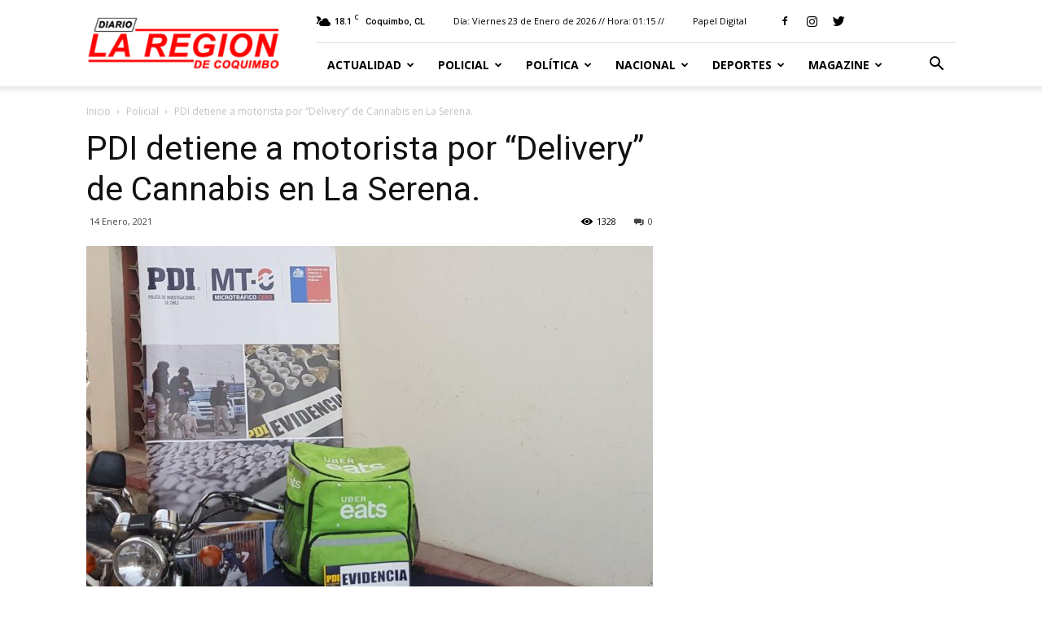

--- FILE ---
content_type: text/html; charset=UTF-8
request_url: https://www.diariolaregion.cl/pdi-detiene-a-motorista-por-delivery-de-cannabis-en-la-serena/
body_size: 196410
content:
<!doctype html >
<!--[if IE 8]>    <html class="ie8" lang="en"> <![endif]-->
<!--[if IE 9]>    <html class="ie9" lang="en"> <![endif]-->
<!--[if gt IE 8]><!--> <html lang="es-CL"> <!--<![endif]-->

	<script async src="https://cdn.insurads.com/bootstrap/NZASCG3U.js"></script>
	
	<head>
		<!-- Global site tag (gtag.js) - Google Analytics -->
<script async src="https://www.googletagmanager.com/gtag/js?id=UA-157276767-1"></script>
		
		<!para avisos adsns >
		<script async src="https://pagead2.googlesyndication.com/pagead/js/adsbygoogle.js?client=ca-pub-5986441667595737"
     crossorigin="anonymous"></script>
		
<script>
  window.dataLayer = window.dataLayer || [];
  function gtag(){dataLayer.push(arguments);}
  gtag('js', new Date());

  gtag('config', 'UA-157276767-1');
</script>

		
		
    <title>PDI detiene a motorista por &quot;Delivery&quot; de Cannabis en La Serena. - Web Diario La Región</title>
    <meta charset="UTF-8" />
    <meta name="viewport" content="width=device-width, initial-scale=1.0">
    <link rel="pingback" href="https://www.diariolaregion.cl/xmlrpc.php" />
    <meta name='robots' content='index, follow, max-image-preview:large, max-snippet:-1, max-video-preview:-1' />
	<style>img:is([sizes="auto" i], [sizes^="auto," i]) { contain-intrinsic-size: 3000px 1500px }</style>
	<meta property="og:image" content="https://www.diariolaregion.cl/wp-content/uploads/2021/01/FOTO-DELIVERY-CANNABIS.jpeg" /><link rel="icon" type="image/png" href="http://www.diariolaregion.cl/wp-content/uploads/2018/06/favicon-laregion-rojo.png"><!-- Etiqueta de Google (gtag.js) modo de consentimiento dataLayer agregado por Site Kit -->
<script type="text/javascript" id="google_gtagjs-js-consent-mode-data-layer">
/* <![CDATA[ */
window.dataLayer = window.dataLayer || [];function gtag(){dataLayer.push(arguments);}
gtag('consent', 'default', {"ad_personalization":"denied","ad_storage":"denied","ad_user_data":"denied","analytics_storage":"denied","functionality_storage":"denied","security_storage":"denied","personalization_storage":"denied","region":["AT","BE","BG","CH","CY","CZ","DE","DK","EE","ES","FI","FR","GB","GR","HR","HU","IE","IS","IT","LI","LT","LU","LV","MT","NL","NO","PL","PT","RO","SE","SI","SK"],"wait_for_update":500});
window._googlesitekitConsentCategoryMap = {"statistics":["analytics_storage"],"marketing":["ad_storage","ad_user_data","ad_personalization"],"functional":["functionality_storage","security_storage"],"preferences":["personalization_storage"]};
window._googlesitekitConsents = {"ad_personalization":"denied","ad_storage":"denied","ad_user_data":"denied","analytics_storage":"denied","functionality_storage":"denied","security_storage":"denied","personalization_storage":"denied","region":["AT","BE","BG","CH","CY","CZ","DE","DK","EE","ES","FI","FR","GB","GR","HR","HU","IE","IS","IT","LI","LT","LU","LV","MT","NL","NO","PL","PT","RO","SE","SI","SK"],"wait_for_update":500};
/* ]]> */
</script>
<!-- Fin de la etiqueta Google (gtag.js) modo de consentimiento dataLayer agregado por Site Kit -->

	<!-- This site is optimized with the Yoast SEO plugin v26.8 - https://yoast.com/product/yoast-seo-wordpress/ -->
	<link rel="canonical" href="https://www.diariolaregion.cl/pdi-detiene-a-motorista-por-delivery-de-cannabis-en-la-serena/" />
	<meta property="og:locale" content="es_ES" />
	<meta property="og:type" content="article" />
	<meta property="og:title" content="PDI detiene a motorista por &quot;Delivery&quot; de Cannabis en La Serena. - Web Diario La Región" />
	<meta property="og:description" content="&nbsp; El equipo Micro Tráfico Cero (MT-0) de La Serena detuvo al conductor de una motocicleta que simulaba ser repartidor de comida y, en flagrancia, lo sorprendieron con insumos y dinero en efectivo por la venta de la sustancia ilícita. La oportuna denuncia de la comunidad del sector Puertas del Mar, permitió a los detectives [&hellip;]" />
	<meta property="og:url" content="https://www.diariolaregion.cl/pdi-detiene-a-motorista-por-delivery-de-cannabis-en-la-serena/" />
	<meta property="og:site_name" content="Web Diario La Región" />
	<meta property="article:publisher" content="https://web.facebook.com/LaRegionDiario" />
	<meta property="article:published_time" content="2021-01-14T21:16:13+00:00" />
	<meta property="og:image" content="https://www.diariolaregion.cl/wp-content/uploads/2021/01/FOTO-DELIVERY-CANNABIS.jpeg" />
	<meta property="og:image:width" content="1280" />
	<meta property="og:image:height" content="1160" />
	<meta property="og:image:type" content="image/jpeg" />
	<meta name="author" content="Diagramación" />
	<meta name="twitter:label1" content="Escrito por" />
	<meta name="twitter:data1" content="Diagramación" />
	<meta name="twitter:label2" content="Tiempo estimado de lectura" />
	<meta name="twitter:data2" content="2 minutos" />
	<script type="application/ld+json" class="yoast-schema-graph">{"@context":"https://schema.org","@graph":[{"@type":"Article","@id":"https://www.diariolaregion.cl/pdi-detiene-a-motorista-por-delivery-de-cannabis-en-la-serena/#article","isPartOf":{"@id":"https://www.diariolaregion.cl/pdi-detiene-a-motorista-por-delivery-de-cannabis-en-la-serena/"},"author":{"name":"Diagramación","@id":"https://www.diariolaregion.cl/#/schema/person/3b3c8b325212399fe6b81ed85a07e17b"},"headline":"PDI detiene a motorista por &#8220;Delivery&#8221; de Cannabis en La Serena.","datePublished":"2021-01-14T21:16:13+00:00","mainEntityOfPage":{"@id":"https://www.diariolaregion.cl/pdi-detiene-a-motorista-por-delivery-de-cannabis-en-la-serena/"},"wordCount":349,"commentCount":0,"image":{"@id":"https://www.diariolaregion.cl/pdi-detiene-a-motorista-por-delivery-de-cannabis-en-la-serena/#primaryimage"},"thumbnailUrl":"https://www.diariolaregion.cl/wp-content/uploads/2021/01/FOTO-DELIVERY-CANNABIS.jpeg","articleSection":["Policial"],"inLanguage":"es-CL","potentialAction":[{"@type":"CommentAction","name":"Comment","target":["https://www.diariolaregion.cl/pdi-detiene-a-motorista-por-delivery-de-cannabis-en-la-serena/#respond"]}]},{"@type":"WebPage","@id":"https://www.diariolaregion.cl/pdi-detiene-a-motorista-por-delivery-de-cannabis-en-la-serena/","url":"https://www.diariolaregion.cl/pdi-detiene-a-motorista-por-delivery-de-cannabis-en-la-serena/","name":"PDI detiene a motorista por \"Delivery\" de Cannabis en La Serena. - Web Diario La Región","isPartOf":{"@id":"https://www.diariolaregion.cl/#website"},"primaryImageOfPage":{"@id":"https://www.diariolaregion.cl/pdi-detiene-a-motorista-por-delivery-de-cannabis-en-la-serena/#primaryimage"},"image":{"@id":"https://www.diariolaregion.cl/pdi-detiene-a-motorista-por-delivery-de-cannabis-en-la-serena/#primaryimage"},"thumbnailUrl":"https://www.diariolaregion.cl/wp-content/uploads/2021/01/FOTO-DELIVERY-CANNABIS.jpeg","datePublished":"2021-01-14T21:16:13+00:00","author":{"@id":"https://www.diariolaregion.cl/#/schema/person/3b3c8b325212399fe6b81ed85a07e17b"},"breadcrumb":{"@id":"https://www.diariolaregion.cl/pdi-detiene-a-motorista-por-delivery-de-cannabis-en-la-serena/#breadcrumb"},"inLanguage":"es-CL","potentialAction":[{"@type":"ReadAction","target":["https://www.diariolaregion.cl/pdi-detiene-a-motorista-por-delivery-de-cannabis-en-la-serena/"]}]},{"@type":"ImageObject","inLanguage":"es-CL","@id":"https://www.diariolaregion.cl/pdi-detiene-a-motorista-por-delivery-de-cannabis-en-la-serena/#primaryimage","url":"https://www.diariolaregion.cl/wp-content/uploads/2021/01/FOTO-DELIVERY-CANNABIS.jpeg","contentUrl":"https://www.diariolaregion.cl/wp-content/uploads/2021/01/FOTO-DELIVERY-CANNABIS.jpeg","width":1280,"height":1160},{"@type":"BreadcrumbList","@id":"https://www.diariolaregion.cl/pdi-detiene-a-motorista-por-delivery-de-cannabis-en-la-serena/#breadcrumb","itemListElement":[{"@type":"ListItem","position":1,"name":"Portada","item":"https://www.diariolaregion.cl/"},{"@type":"ListItem","position":2,"name":"PDI detiene a motorista por «Delivery» de Cannabis en La Serena."}]},{"@type":"WebSite","@id":"https://www.diariolaregion.cl/#website","url":"https://www.diariolaregion.cl/","name":"Web Diario La Región","description":"Noticias de la Región de Coquimbo","potentialAction":[{"@type":"SearchAction","target":{"@type":"EntryPoint","urlTemplate":"https://www.diariolaregion.cl/?s={search_term_string}"},"query-input":{"@type":"PropertyValueSpecification","valueRequired":true,"valueName":"search_term_string"}}],"inLanguage":"es-CL"},{"@type":"Person","@id":"https://www.diariolaregion.cl/#/schema/person/3b3c8b325212399fe6b81ed85a07e17b","name":"Diagramación","image":{"@type":"ImageObject","inLanguage":"es-CL","@id":"https://www.diariolaregion.cl/#/schema/person/image/","url":"https://secure.gravatar.com/avatar/7c5089a9b2479d99fb511aa6d21a0f523ce15a64b860f044255b7f2a7fabe85c?s=96&d=mm&r=g","contentUrl":"https://secure.gravatar.com/avatar/7c5089a9b2479d99fb511aa6d21a0f523ce15a64b860f044255b7f2a7fabe85c?s=96&d=mm&r=g","caption":"Diagramación"},"url":"https://www.diariolaregion.cl/author/diagramacion/"}]}</script>
	<!-- / Yoast SEO plugin. -->


<link rel='dns-prefetch' href='//www.googletagmanager.com' />
<link rel='dns-prefetch' href='//fonts.googleapis.com' />
<link rel="alternate" type="application/rss+xml" title="Web Diario La Región &raquo; Feed" href="https://www.diariolaregion.cl/feed/" />
<link rel="alternate" type="application/rss+xml" title="Web Diario La Región &raquo; Feed de comentarios" href="https://www.diariolaregion.cl/comments/feed/" />
<link rel="alternate" type="application/rss+xml" title="Web Diario La Región &raquo; PDI detiene a motorista por &#8220;Delivery&#8221; de Cannabis en La Serena. Feed de comentarios" href="https://www.diariolaregion.cl/pdi-detiene-a-motorista-por-delivery-de-cannabis-en-la-serena/feed/" />
<script type="text/javascript">
/* <![CDATA[ */
window._wpemojiSettings = {"baseUrl":"https:\/\/s.w.org\/images\/core\/emoji\/16.0.1\/72x72\/","ext":".png","svgUrl":"https:\/\/s.w.org\/images\/core\/emoji\/16.0.1\/svg\/","svgExt":".svg","source":{"concatemoji":"https:\/\/www.diariolaregion.cl\/wp-includes\/js\/wp-emoji-release.min.js?ver=6.8.3"}};
/*! This file is auto-generated */
!function(s,n){var o,i,e;function c(e){try{var t={supportTests:e,timestamp:(new Date).valueOf()};sessionStorage.setItem(o,JSON.stringify(t))}catch(e){}}function p(e,t,n){e.clearRect(0,0,e.canvas.width,e.canvas.height),e.fillText(t,0,0);var t=new Uint32Array(e.getImageData(0,0,e.canvas.width,e.canvas.height).data),a=(e.clearRect(0,0,e.canvas.width,e.canvas.height),e.fillText(n,0,0),new Uint32Array(e.getImageData(0,0,e.canvas.width,e.canvas.height).data));return t.every(function(e,t){return e===a[t]})}function u(e,t){e.clearRect(0,0,e.canvas.width,e.canvas.height),e.fillText(t,0,0);for(var n=e.getImageData(16,16,1,1),a=0;a<n.data.length;a++)if(0!==n.data[a])return!1;return!0}function f(e,t,n,a){switch(t){case"flag":return n(e,"\ud83c\udff3\ufe0f\u200d\u26a7\ufe0f","\ud83c\udff3\ufe0f\u200b\u26a7\ufe0f")?!1:!n(e,"\ud83c\udde8\ud83c\uddf6","\ud83c\udde8\u200b\ud83c\uddf6")&&!n(e,"\ud83c\udff4\udb40\udc67\udb40\udc62\udb40\udc65\udb40\udc6e\udb40\udc67\udb40\udc7f","\ud83c\udff4\u200b\udb40\udc67\u200b\udb40\udc62\u200b\udb40\udc65\u200b\udb40\udc6e\u200b\udb40\udc67\u200b\udb40\udc7f");case"emoji":return!a(e,"\ud83e\udedf")}return!1}function g(e,t,n,a){var r="undefined"!=typeof WorkerGlobalScope&&self instanceof WorkerGlobalScope?new OffscreenCanvas(300,150):s.createElement("canvas"),o=r.getContext("2d",{willReadFrequently:!0}),i=(o.textBaseline="top",o.font="600 32px Arial",{});return e.forEach(function(e){i[e]=t(o,e,n,a)}),i}function t(e){var t=s.createElement("script");t.src=e,t.defer=!0,s.head.appendChild(t)}"undefined"!=typeof Promise&&(o="wpEmojiSettingsSupports",i=["flag","emoji"],n.supports={everything:!0,everythingExceptFlag:!0},e=new Promise(function(e){s.addEventListener("DOMContentLoaded",e,{once:!0})}),new Promise(function(t){var n=function(){try{var e=JSON.parse(sessionStorage.getItem(o));if("object"==typeof e&&"number"==typeof e.timestamp&&(new Date).valueOf()<e.timestamp+604800&&"object"==typeof e.supportTests)return e.supportTests}catch(e){}return null}();if(!n){if("undefined"!=typeof Worker&&"undefined"!=typeof OffscreenCanvas&&"undefined"!=typeof URL&&URL.createObjectURL&&"undefined"!=typeof Blob)try{var e="postMessage("+g.toString()+"("+[JSON.stringify(i),f.toString(),p.toString(),u.toString()].join(",")+"));",a=new Blob([e],{type:"text/javascript"}),r=new Worker(URL.createObjectURL(a),{name:"wpTestEmojiSupports"});return void(r.onmessage=function(e){c(n=e.data),r.terminate(),t(n)})}catch(e){}c(n=g(i,f,p,u))}t(n)}).then(function(e){for(var t in e)n.supports[t]=e[t],n.supports.everything=n.supports.everything&&n.supports[t],"flag"!==t&&(n.supports.everythingExceptFlag=n.supports.everythingExceptFlag&&n.supports[t]);n.supports.everythingExceptFlag=n.supports.everythingExceptFlag&&!n.supports.flag,n.DOMReady=!1,n.readyCallback=function(){n.DOMReady=!0}}).then(function(){return e}).then(function(){var e;n.supports.everything||(n.readyCallback(),(e=n.source||{}).concatemoji?t(e.concatemoji):e.wpemoji&&e.twemoji&&(t(e.twemoji),t(e.wpemoji)))}))}((window,document),window._wpemojiSettings);
/* ]]> */
</script>
<style id='wp-emoji-styles-inline-css' type='text/css'>

	img.wp-smiley, img.emoji {
		display: inline !important;
		border: none !important;
		box-shadow: none !important;
		height: 1em !important;
		width: 1em !important;
		margin: 0 0.07em !important;
		vertical-align: -0.1em !important;
		background: none !important;
		padding: 0 !important;
	}
</style>
<link rel='stylesheet' id='wp-block-library-css' href='https://www.diariolaregion.cl/wp-includes/css/dist/block-library/style.min.css?ver=6.8.3' type='text/css' media='all' />
<style id='classic-theme-styles-inline-css' type='text/css'>
/*! This file is auto-generated */
.wp-block-button__link{color:#fff;background-color:#32373c;border-radius:9999px;box-shadow:none;text-decoration:none;padding:calc(.667em + 2px) calc(1.333em + 2px);font-size:1.125em}.wp-block-file__button{background:#32373c;color:#fff;text-decoration:none}
</style>
<link rel='stylesheet' id='gutenberg-pdfjs-style-css' href='https://www.diariolaregion.cl/wp-content/plugins/pdfjs-viewer-shortcode/inc/../blocks/build/style-index.css?ver=1765451292' type='text/css' media='all' />
<style id='global-styles-inline-css' type='text/css'>
:root{--wp--preset--aspect-ratio--square: 1;--wp--preset--aspect-ratio--4-3: 4/3;--wp--preset--aspect-ratio--3-4: 3/4;--wp--preset--aspect-ratio--3-2: 3/2;--wp--preset--aspect-ratio--2-3: 2/3;--wp--preset--aspect-ratio--16-9: 16/9;--wp--preset--aspect-ratio--9-16: 9/16;--wp--preset--color--black: #000000;--wp--preset--color--cyan-bluish-gray: #abb8c3;--wp--preset--color--white: #ffffff;--wp--preset--color--pale-pink: #f78da7;--wp--preset--color--vivid-red: #cf2e2e;--wp--preset--color--luminous-vivid-orange: #ff6900;--wp--preset--color--luminous-vivid-amber: #fcb900;--wp--preset--color--light-green-cyan: #7bdcb5;--wp--preset--color--vivid-green-cyan: #00d084;--wp--preset--color--pale-cyan-blue: #8ed1fc;--wp--preset--color--vivid-cyan-blue: #0693e3;--wp--preset--color--vivid-purple: #9b51e0;--wp--preset--gradient--vivid-cyan-blue-to-vivid-purple: linear-gradient(135deg,rgba(6,147,227,1) 0%,rgb(155,81,224) 100%);--wp--preset--gradient--light-green-cyan-to-vivid-green-cyan: linear-gradient(135deg,rgb(122,220,180) 0%,rgb(0,208,130) 100%);--wp--preset--gradient--luminous-vivid-amber-to-luminous-vivid-orange: linear-gradient(135deg,rgba(252,185,0,1) 0%,rgba(255,105,0,1) 100%);--wp--preset--gradient--luminous-vivid-orange-to-vivid-red: linear-gradient(135deg,rgba(255,105,0,1) 0%,rgb(207,46,46) 100%);--wp--preset--gradient--very-light-gray-to-cyan-bluish-gray: linear-gradient(135deg,rgb(238,238,238) 0%,rgb(169,184,195) 100%);--wp--preset--gradient--cool-to-warm-spectrum: linear-gradient(135deg,rgb(74,234,220) 0%,rgb(151,120,209) 20%,rgb(207,42,186) 40%,rgb(238,44,130) 60%,rgb(251,105,98) 80%,rgb(254,248,76) 100%);--wp--preset--gradient--blush-light-purple: linear-gradient(135deg,rgb(255,206,236) 0%,rgb(152,150,240) 100%);--wp--preset--gradient--blush-bordeaux: linear-gradient(135deg,rgb(254,205,165) 0%,rgb(254,45,45) 50%,rgb(107,0,62) 100%);--wp--preset--gradient--luminous-dusk: linear-gradient(135deg,rgb(255,203,112) 0%,rgb(199,81,192) 50%,rgb(65,88,208) 100%);--wp--preset--gradient--pale-ocean: linear-gradient(135deg,rgb(255,245,203) 0%,rgb(182,227,212) 50%,rgb(51,167,181) 100%);--wp--preset--gradient--electric-grass: linear-gradient(135deg,rgb(202,248,128) 0%,rgb(113,206,126) 100%);--wp--preset--gradient--midnight: linear-gradient(135deg,rgb(2,3,129) 0%,rgb(40,116,252) 100%);--wp--preset--font-size--small: 13px;--wp--preset--font-size--medium: 20px;--wp--preset--font-size--large: 36px;--wp--preset--font-size--x-large: 42px;--wp--preset--spacing--20: 0.44rem;--wp--preset--spacing--30: 0.67rem;--wp--preset--spacing--40: 1rem;--wp--preset--spacing--50: 1.5rem;--wp--preset--spacing--60: 2.25rem;--wp--preset--spacing--70: 3.38rem;--wp--preset--spacing--80: 5.06rem;--wp--preset--shadow--natural: 6px 6px 9px rgba(0, 0, 0, 0.2);--wp--preset--shadow--deep: 12px 12px 50px rgba(0, 0, 0, 0.4);--wp--preset--shadow--sharp: 6px 6px 0px rgba(0, 0, 0, 0.2);--wp--preset--shadow--outlined: 6px 6px 0px -3px rgba(255, 255, 255, 1), 6px 6px rgba(0, 0, 0, 1);--wp--preset--shadow--crisp: 6px 6px 0px rgba(0, 0, 0, 1);}:where(.is-layout-flex){gap: 0.5em;}:where(.is-layout-grid){gap: 0.5em;}body .is-layout-flex{display: flex;}.is-layout-flex{flex-wrap: wrap;align-items: center;}.is-layout-flex > :is(*, div){margin: 0;}body .is-layout-grid{display: grid;}.is-layout-grid > :is(*, div){margin: 0;}:where(.wp-block-columns.is-layout-flex){gap: 2em;}:where(.wp-block-columns.is-layout-grid){gap: 2em;}:where(.wp-block-post-template.is-layout-flex){gap: 1.25em;}:where(.wp-block-post-template.is-layout-grid){gap: 1.25em;}.has-black-color{color: var(--wp--preset--color--black) !important;}.has-cyan-bluish-gray-color{color: var(--wp--preset--color--cyan-bluish-gray) !important;}.has-white-color{color: var(--wp--preset--color--white) !important;}.has-pale-pink-color{color: var(--wp--preset--color--pale-pink) !important;}.has-vivid-red-color{color: var(--wp--preset--color--vivid-red) !important;}.has-luminous-vivid-orange-color{color: var(--wp--preset--color--luminous-vivid-orange) !important;}.has-luminous-vivid-amber-color{color: var(--wp--preset--color--luminous-vivid-amber) !important;}.has-light-green-cyan-color{color: var(--wp--preset--color--light-green-cyan) !important;}.has-vivid-green-cyan-color{color: var(--wp--preset--color--vivid-green-cyan) !important;}.has-pale-cyan-blue-color{color: var(--wp--preset--color--pale-cyan-blue) !important;}.has-vivid-cyan-blue-color{color: var(--wp--preset--color--vivid-cyan-blue) !important;}.has-vivid-purple-color{color: var(--wp--preset--color--vivid-purple) !important;}.has-black-background-color{background-color: var(--wp--preset--color--black) !important;}.has-cyan-bluish-gray-background-color{background-color: var(--wp--preset--color--cyan-bluish-gray) !important;}.has-white-background-color{background-color: var(--wp--preset--color--white) !important;}.has-pale-pink-background-color{background-color: var(--wp--preset--color--pale-pink) !important;}.has-vivid-red-background-color{background-color: var(--wp--preset--color--vivid-red) !important;}.has-luminous-vivid-orange-background-color{background-color: var(--wp--preset--color--luminous-vivid-orange) !important;}.has-luminous-vivid-amber-background-color{background-color: var(--wp--preset--color--luminous-vivid-amber) !important;}.has-light-green-cyan-background-color{background-color: var(--wp--preset--color--light-green-cyan) !important;}.has-vivid-green-cyan-background-color{background-color: var(--wp--preset--color--vivid-green-cyan) !important;}.has-pale-cyan-blue-background-color{background-color: var(--wp--preset--color--pale-cyan-blue) !important;}.has-vivid-cyan-blue-background-color{background-color: var(--wp--preset--color--vivid-cyan-blue) !important;}.has-vivid-purple-background-color{background-color: var(--wp--preset--color--vivid-purple) !important;}.has-black-border-color{border-color: var(--wp--preset--color--black) !important;}.has-cyan-bluish-gray-border-color{border-color: var(--wp--preset--color--cyan-bluish-gray) !important;}.has-white-border-color{border-color: var(--wp--preset--color--white) !important;}.has-pale-pink-border-color{border-color: var(--wp--preset--color--pale-pink) !important;}.has-vivid-red-border-color{border-color: var(--wp--preset--color--vivid-red) !important;}.has-luminous-vivid-orange-border-color{border-color: var(--wp--preset--color--luminous-vivid-orange) !important;}.has-luminous-vivid-amber-border-color{border-color: var(--wp--preset--color--luminous-vivid-amber) !important;}.has-light-green-cyan-border-color{border-color: var(--wp--preset--color--light-green-cyan) !important;}.has-vivid-green-cyan-border-color{border-color: var(--wp--preset--color--vivid-green-cyan) !important;}.has-pale-cyan-blue-border-color{border-color: var(--wp--preset--color--pale-cyan-blue) !important;}.has-vivid-cyan-blue-border-color{border-color: var(--wp--preset--color--vivid-cyan-blue) !important;}.has-vivid-purple-border-color{border-color: var(--wp--preset--color--vivid-purple) !important;}.has-vivid-cyan-blue-to-vivid-purple-gradient-background{background: var(--wp--preset--gradient--vivid-cyan-blue-to-vivid-purple) !important;}.has-light-green-cyan-to-vivid-green-cyan-gradient-background{background: var(--wp--preset--gradient--light-green-cyan-to-vivid-green-cyan) !important;}.has-luminous-vivid-amber-to-luminous-vivid-orange-gradient-background{background: var(--wp--preset--gradient--luminous-vivid-amber-to-luminous-vivid-orange) !important;}.has-luminous-vivid-orange-to-vivid-red-gradient-background{background: var(--wp--preset--gradient--luminous-vivid-orange-to-vivid-red) !important;}.has-very-light-gray-to-cyan-bluish-gray-gradient-background{background: var(--wp--preset--gradient--very-light-gray-to-cyan-bluish-gray) !important;}.has-cool-to-warm-spectrum-gradient-background{background: var(--wp--preset--gradient--cool-to-warm-spectrum) !important;}.has-blush-light-purple-gradient-background{background: var(--wp--preset--gradient--blush-light-purple) !important;}.has-blush-bordeaux-gradient-background{background: var(--wp--preset--gradient--blush-bordeaux) !important;}.has-luminous-dusk-gradient-background{background: var(--wp--preset--gradient--luminous-dusk) !important;}.has-pale-ocean-gradient-background{background: var(--wp--preset--gradient--pale-ocean) !important;}.has-electric-grass-gradient-background{background: var(--wp--preset--gradient--electric-grass) !important;}.has-midnight-gradient-background{background: var(--wp--preset--gradient--midnight) !important;}.has-small-font-size{font-size: var(--wp--preset--font-size--small) !important;}.has-medium-font-size{font-size: var(--wp--preset--font-size--medium) !important;}.has-large-font-size{font-size: var(--wp--preset--font-size--large) !important;}.has-x-large-font-size{font-size: var(--wp--preset--font-size--x-large) !important;}
:where(.wp-block-post-template.is-layout-flex){gap: 1.25em;}:where(.wp-block-post-template.is-layout-grid){gap: 1.25em;}
:where(.wp-block-columns.is-layout-flex){gap: 2em;}:where(.wp-block-columns.is-layout-grid){gap: 2em;}
:root :where(.wp-block-pullquote){font-size: 1.5em;line-height: 1.6;}
</style>
<link rel='stylesheet' id='splw-styles-css' href='https://www.diariolaregion.cl/wp-content/plugins/location-weather/assets/css/splw-style.min.css?ver=1.3.2' type='text/css' media='all' />
<link rel='stylesheet' id='splw-old-styles-css' href='https://www.diariolaregion.cl/wp-content/plugins/location-weather/assets/css/old-style.min.css?ver=1.3.2' type='text/css' media='all' />
<link rel='stylesheet' id='google-fonts-style-css' href='https://fonts.googleapis.com/css?family=Open+Sans%3A300italic%2C400%2C400italic%2C600%2C600italic%2C700%7CRoboto%3A300%2C400%2C400italic%2C500%2C500italic%2C700%2C900&#038;ver=8.8.1' type='text/css' media='all' />
<link rel='stylesheet' id='js_composer_front-css' href='https://www.diariolaregion.cl/wp-content/plugins/js_composer/assets/css/js_composer.min.css?ver=5.4.7' type='text/css' media='all' />
<link rel='stylesheet' id='td-theme-css' href='https://www.diariolaregion.cl/wp-content/themes/Newspaper/style.css?ver=8.8.1' type='text/css' media='all' />
<script type="text/javascript" src="https://www.diariolaregion.cl/wp-includes/js/jquery/jquery.min.js?ver=3.7.1" id="jquery-core-js"></script>
<script type="text/javascript" src="https://www.diariolaregion.cl/wp-includes/js/jquery/jquery-migrate.min.js?ver=3.4.1" id="jquery-migrate-js"></script>

<!-- Fragmento de código de la etiqueta de Google (gtag.js) agregada por Site Kit -->
<!-- Fragmento de código de Google Analytics agregado por Site Kit -->
<script type="text/javascript" src="https://www.googletagmanager.com/gtag/js?id=GT-TNC3JLKJ" id="google_gtagjs-js" async></script>
<script type="text/javascript" id="google_gtagjs-js-after">
/* <![CDATA[ */
window.dataLayer = window.dataLayer || [];function gtag(){dataLayer.push(arguments);}
gtag("set","linker",{"domains":["www.diariolaregion.cl"]});
gtag("js", new Date());
gtag("set", "developer_id.dZTNiMT", true);
gtag("config", "GT-TNC3JLKJ");
/* ]]> */
</script>
<link rel="https://api.w.org/" href="https://www.diariolaregion.cl/wp-json/" /><link rel="alternate" title="JSON" type="application/json" href="https://www.diariolaregion.cl/wp-json/wp/v2/posts/80418" /><link rel="EditURI" type="application/rsd+xml" title="RSD" href="https://www.diariolaregion.cl/xmlrpc.php?rsd" />
<link rel='shortlink' href='https://www.diariolaregion.cl/?p=80418' />
<link rel="alternate" title="oEmbed (JSON)" type="application/json+oembed" href="https://www.diariolaregion.cl/wp-json/oembed/1.0/embed?url=https%3A%2F%2Fwww.diariolaregion.cl%2Fpdi-detiene-a-motorista-por-delivery-de-cannabis-en-la-serena%2F" />
<link rel="alternate" title="oEmbed (XML)" type="text/xml+oembed" href="https://www.diariolaregion.cl/wp-json/oembed/1.0/embed?url=https%3A%2F%2Fwww.diariolaregion.cl%2Fpdi-detiene-a-motorista-por-delivery-de-cannabis-en-la-serena%2F&#038;format=xml" />
<meta name="generator" content="Site Kit by Google 1.170.0" /><!--[if lt IE 9]><script src="https://cdnjs.cloudflare.com/ajax/libs/html5shiv/3.7.3/html5shiv.js"></script><![endif]-->
    <meta name="generator" content="Powered by WPBakery Page Builder - drag and drop page builder for WordPress."/>
<!--[if lte IE 9]><link rel="stylesheet" type="text/css" href="https://www.diariolaregion.cl/wp-content/plugins/js_composer/assets/css/vc_lte_ie9.min.css" media="screen"><![endif]-->
<!-- JS generated by theme -->

<script>
    
    

	    var tdBlocksArray = []; //here we store all the items for the current page

	    //td_block class - each ajax block uses a object of this class for requests
	    function tdBlock() {
		    this.id = '';
		    this.block_type = 1; //block type id (1-234 etc)
		    this.atts = '';
		    this.td_column_number = '';
		    this.td_current_page = 1; //
		    this.post_count = 0; //from wp
		    this.found_posts = 0; //from wp
		    this.max_num_pages = 0; //from wp
		    this.td_filter_value = ''; //current live filter value
		    this.is_ajax_running = false;
		    this.td_user_action = ''; // load more or infinite loader (used by the animation)
		    this.header_color = '';
		    this.ajax_pagination_infinite_stop = ''; //show load more at page x
	    }


        // td_js_generator - mini detector
        (function(){
            var htmlTag = document.getElementsByTagName("html")[0];

	        if ( navigator.userAgent.indexOf("MSIE 10.0") > -1 ) {
                htmlTag.className += ' ie10';
            }

            if ( !!navigator.userAgent.match(/Trident.*rv\:11\./) ) {
                htmlTag.className += ' ie11';
            }

	        if ( navigator.userAgent.indexOf("Edge") > -1 ) {
                htmlTag.className += ' ieEdge';
            }

            if ( /(iPad|iPhone|iPod)/g.test(navigator.userAgent) ) {
                htmlTag.className += ' td-md-is-ios';
            }

            var user_agent = navigator.userAgent.toLowerCase();
            if ( user_agent.indexOf("android") > -1 ) {
                htmlTag.className += ' td-md-is-android';
            }

            if ( -1 !== navigator.userAgent.indexOf('Mac OS X')  ) {
                htmlTag.className += ' td-md-is-os-x';
            }

            if ( /chrom(e|ium)/.test(navigator.userAgent.toLowerCase()) ) {
               htmlTag.className += ' td-md-is-chrome';
            }

            if ( -1 !== navigator.userAgent.indexOf('Firefox') ) {
                htmlTag.className += ' td-md-is-firefox';
            }

            if ( -1 !== navigator.userAgent.indexOf('Safari') && -1 === navigator.userAgent.indexOf('Chrome') ) {
                htmlTag.className += ' td-md-is-safari';
            }

            if( -1 !== navigator.userAgent.indexOf('IEMobile') ){
                htmlTag.className += ' td-md-is-iemobile';
            }

        })();




        var tdLocalCache = {};

        ( function () {
            "use strict";

            tdLocalCache = {
                data: {},
                remove: function (resource_id) {
                    delete tdLocalCache.data[resource_id];
                },
                exist: function (resource_id) {
                    return tdLocalCache.data.hasOwnProperty(resource_id) && tdLocalCache.data[resource_id] !== null;
                },
                get: function (resource_id) {
                    return tdLocalCache.data[resource_id];
                },
                set: function (resource_id, cachedData) {
                    tdLocalCache.remove(resource_id);
                    tdLocalCache.data[resource_id] = cachedData;
                }
            };
        })();

    
    
var td_viewport_interval_list=[{"limitBottom":767,"sidebarWidth":228},{"limitBottom":1018,"sidebarWidth":300},{"limitBottom":1140,"sidebarWidth":324}];
var td_animation_stack_effect="type0";
var tds_animation_stack=true;
var td_animation_stack_specific_selectors=".entry-thumb, img";
var td_animation_stack_general_selectors=".td-animation-stack img, .td-animation-stack .entry-thumb, .post img";
var td_ajax_url="https:\/\/www.diariolaregion.cl\/wp-admin\/admin-ajax.php?td_theme_name=Newspaper&v=8.8.1";
var td_get_template_directory_uri="https:\/\/www.diariolaregion.cl\/wp-content\/themes\/Newspaper";
var tds_snap_menu="smart_snap_always";
var tds_logo_on_sticky="show_header_logo";
var tds_header_style="8";
var td_please_wait="Por favor espera...";
var td_email_user_pass_incorrect="Usuario o contrase\u00f1a incorrecta!";
var td_email_user_incorrect="Correo electr\u00f3nico o nombre de usuario incorrecto!";
var td_email_incorrect="Email incorrecto!";
var tds_more_articles_on_post_enable="show";
var tds_more_articles_on_post_time_to_wait="";
var tds_more_articles_on_post_pages_distance_from_top=0;
var tds_theme_color_site_wide="#4db2ec";
var tds_smart_sidebar="enabled";
var tdThemeName="Newspaper";
var td_magnific_popup_translation_tPrev="Anterior (tecla de flecha izquierda)";
var td_magnific_popup_translation_tNext="Siguiente (tecla de flecha derecha)";
var td_magnific_popup_translation_tCounter="%curr% de %total%";
var td_magnific_popup_translation_ajax_tError="El contenido de %url% no pudo cargarse.";
var td_magnific_popup_translation_image_tError="La imagen #%curr% no pudo cargarse.";
var tdDateNamesI18n={"month_names":["Enero","Febrero","Marzo","Abril","Mayo","Junio","Julio","Agosto","Septiembre","Octubre","Noviembre","Diciembre"],"month_names_short":["Ene","Feb","Mar","Abr","May","Jun","Jul","Ago","Sep","Oct","Nov","Dic"],"day_names":["Domingo","Lunes","Martes","Mi\u00e9rcoles","Jueves","Viernes","S\u00e1bado"],"day_names_short":["Dom","Lun","Mar","Mi\u00e9","Jue","Vie","S\u00e1b"]};
var td_ad_background_click_link="";
var td_ad_background_click_target="";
</script>


<!-- Header style compiled by theme -->

<style>
    
.block-title > span,
    .block-title > span > a,
    .block-title > a,
    .block-title > label,
    .widgettitle,
    .widgettitle:after,
    .td-trending-now-title,
    .td-trending-now-wrapper:hover .td-trending-now-title,
    .wpb_tabs li.ui-tabs-active a,
    .wpb_tabs li:hover a,
    .vc_tta-container .vc_tta-color-grey.vc_tta-tabs-position-top.vc_tta-style-classic .vc_tta-tabs-container .vc_tta-tab.vc_active > a,
    .vc_tta-container .vc_tta-color-grey.vc_tta-tabs-position-top.vc_tta-style-classic .vc_tta-tabs-container .vc_tta-tab:hover > a,
    .td_block_template_1 .td-related-title .td-cur-simple-item,
    .woocommerce .product .products h2:not(.woocommerce-loop-product__title),
    .td-subcat-filter .td-subcat-dropdown:hover .td-subcat-more,
    .td-weather-information:before,
    .td-weather-week:before,
    .td_block_exchange .td-exchange-header:before,
    .td-theme-wrap .td_block_template_3 .td-block-title > *,
    .td-theme-wrap .td_block_template_4 .td-block-title > *,
    .td-theme-wrap .td_block_template_7 .td-block-title > *,
    .td-theme-wrap .td_block_template_9 .td-block-title:after,
    .td-theme-wrap .td_block_template_10 .td-block-title::before,
    .td-theme-wrap .td_block_template_11 .td-block-title::before,
    .td-theme-wrap .td_block_template_11 .td-block-title::after,
    .td-theme-wrap .td_block_template_14 .td-block-title,
    .td-theme-wrap .td_block_template_15 .td-block-title:before,
    .td-theme-wrap .td_block_template_17 .td-block-title:before {
        background-color: #222222;
    }

    .woocommerce div.product .woocommerce-tabs ul.tabs li.active {
    	background-color: #222222 !important;
    }

    .block-title,
    .td_block_template_1 .td-related-title,
    .wpb_tabs .wpb_tabs_nav,
    .vc_tta-container .vc_tta-color-grey.vc_tta-tabs-position-top.vc_tta-style-classic .vc_tta-tabs-container,
    .woocommerce div.product .woocommerce-tabs ul.tabs:before,
    .td-theme-wrap .td_block_template_5 .td-block-title > *,
    .td-theme-wrap .td_block_template_17 .td-block-title,
    .td-theme-wrap .td_block_template_17 .td-block-title::before {
        border-color: #222222;
    }

    .td-theme-wrap .td_block_template_4 .td-block-title > *:before,
    .td-theme-wrap .td_block_template_17 .td-block-title::after {
        border-color: #222222 transparent transparent transparent;
    }
    
    .td-theme-wrap .td_block_template_4 .td-related-title .td-cur-simple-item:before {
        border-color: #222222 transparent transparent transparent !important;
    }

    
    .td-theme-wrap .td_mod_mega_menu:hover .entry-title a,
    .td-theme-wrap .sf-menu .td_mega_menu_sub_cats .cur-sub-cat {
        color: #ff4747;
    }
    .td-theme-wrap .sf-menu .td-mega-menu .td-post-category:hover,
    .td-theme-wrap .td-mega-menu .td-next-prev-wrap a:hover {
        background-color: #ff4747;
    }
    .td-theme-wrap .td-mega-menu .td-next-prev-wrap a:hover {
        border-color: #ff4747;
    }

    
    @media (max-width: 767px) {
        body .td-header-wrap .td-header-main-menu {
            background-color: #ffffff !important;
        }
    }


    
    @media (max-width: 767px) {
        body #td-top-mobile-toggle i,
        .td-header-wrap .header-search-wrap .td-icon-search {
            color: #dd3333 !important;
        }
    }

    
    .white-popup-block:after {
        background: rgba(239,0,15,0.8);
        background: -moz-linear-gradient(45deg, rgba(239,0,15,0.8) 0%, rgba(239,62,62,0.8) 100%);
        background: -webkit-gradient(left bottom, right top, color-stop(0%, rgba(239,0,15,0.8)), color-stop(100%, rgba(239,62,62,0.8)));
        background: -webkit-linear-gradient(45deg, rgba(239,0,15,0.8) 0%, rgba(239,62,62,0.8) 100%);
        background: -o-linear-gradient(45deg, rgba(239,0,15,0.8) 0%, rgba(239,62,62,0.8) 100%);
        background: -ms-linear-gradient(45deg, rgba(239,0,15,0.8) 0%, rgba(239,62,62,0.8) 100%);
        background: linear-gradient(45deg, rgba(239,0,15,0.8) 0%, rgba(239,62,62,0.8) 100%);
        filter: progid:DXImageTransform.Microsoft.gradient( startColorstr='rgba(239,0,15,0.8)', endColorstr='rgba(239,62,62,0.8)', GradientType=0 );
    }


    
    .td-banner-wrap-full,
    .td-header-style-11 .td-logo-wrap-full {
        background-color: #ffffff;
    }

    .td-header-style-11 .td-logo-wrap-full {
        border-bottom: 0;
    }

    @media (min-width: 1019px) {
        .td-header-style-2 .td-header-sp-recs,
        .td-header-style-5 .td-a-rec-id-header > div,
        .td-header-style-5 .td-g-rec-id-header > .adsbygoogle,
        .td-header-style-6 .td-a-rec-id-header > div,
        .td-header-style-6 .td-g-rec-id-header > .adsbygoogle,
        .td-header-style-7 .td-a-rec-id-header > div,
        .td-header-style-7 .td-g-rec-id-header > .adsbygoogle,
        .td-header-style-8 .td-a-rec-id-header > div,
        .td-header-style-8 .td-g-rec-id-header > .adsbygoogle,
        .td-header-style-12 .td-a-rec-id-header > div,
        .td-header-style-12 .td-g-rec-id-header > .adsbygoogle {
            margin-bottom: 24px !important;
        }
    }

    @media (min-width: 768px) and (max-width: 1018px) {
        .td-header-style-2 .td-header-sp-recs,
        .td-header-style-5 .td-a-rec-id-header > div,
        .td-header-style-5 .td-g-rec-id-header > .adsbygoogle,
        .td-header-style-6 .td-a-rec-id-header > div,
        .td-header-style-6 .td-g-rec-id-header > .adsbygoogle,
        .td-header-style-7 .td-a-rec-id-header > div,
        .td-header-style-7 .td-g-rec-id-header > .adsbygoogle,
        .td-header-style-8 .td-a-rec-id-header > div,
        .td-header-style-8 .td-g-rec-id-header > .adsbygoogle,
        .td-header-style-12 .td-a-rec-id-header > div,
        .td-header-style-12 .td-g-rec-id-header > .adsbygoogle {
            margin-bottom: 14px !important;
        }
    }

     
    .td-footer-wrapper,
    .td-footer-wrapper .td_block_template_7 .td-block-title > *,
    .td-footer-wrapper .td_block_template_17 .td-block-title,
    .td-footer-wrapper .td-block-title-wrap .td-wrapper-pulldown-filter {
        background-color: #ffffff;
    }

    
    .td-footer-wrapper,
    .td-footer-wrapper a,
    .td-footer-wrapper .block-title a,
    .td-footer-wrapper .block-title span,
    .td-footer-wrapper .block-title label,
    .td-footer-wrapper .td-excerpt,
    .td-footer-wrapper .td-post-author-name span,
    .td-footer-wrapper .td-post-date,
    .td-footer-wrapper .td-social-style3 .td_social_type a,
    .td-footer-wrapper .td-social-style3,
    .td-footer-wrapper .td-social-style4 .td_social_type a,
    .td-footer-wrapper .td-social-style4,
    .td-footer-wrapper .td-social-style9,
    .td-footer-wrapper .td-social-style10,
    .td-footer-wrapper .td-social-style2 .td_social_type a,
    .td-footer-wrapper .td-social-style8 .td_social_type a,
    .td-footer-wrapper .td-social-style2 .td_social_type,
    .td-footer-wrapper .td-social-style8 .td_social_type,
    .td-footer-template-13 .td-social-name,
    .td-footer-wrapper .td_block_template_7 .td-block-title > * {
        color: #dd3333;
    }

    .td-footer-wrapper .widget_calendar th,
    .td-footer-wrapper .widget_calendar td,
    .td-footer-wrapper .td-social-style2 .td_social_type .td-social-box,
    .td-footer-wrapper .td-social-style8 .td_social_type .td-social-box,
    .td-social-style-2 .td-icon-font:after {
        border-color: #dd3333;
    }

    .td-footer-wrapper .td-module-comments a,
    .td-footer-wrapper .td-post-category,
    .td-footer-wrapper .td-slide-meta .td-post-author-name span,
    .td-footer-wrapper .td-slide-meta .td-post-date {
        color: #fff;
    }

    
    .td-footer-bottom-full .td-container::before {
        background-color: rgba(221, 51, 51, 0.1);
    }

    
    .td-footer-wrapper .footer-social-wrap .td-icon-font {
        color: #dd3333;
    }

    
    .td-footer-wrapper .footer-social-wrap i.td-icon-font:hover {
        color: #1e73be;
    }

    
    .td-footer-wrapper::before {
        background-image: url('http://www.diariolaregion.cl/wp-content/uploads/2018/06/maquinas-300x159.jpg');
    }

    
    .td-footer-wrapper::before {
        background-size: cover;
    }

    
    .td-footer-wrapper::before {
        background-position: center center;
    }

    
    .td-footer-wrapper::before {
        opacity: 0.1;
    }



    
    .td-menu-background,
    .td-search-background {
        background-image: url('http://www.web.diariolaregion.cl/wp-content/uploads/2018/06/maquinas-300x159.jpg');
    }

    
    .white-popup-block:before {
        background-image: url('http://www.web.diariolaregion.cl/wp-content/uploads/2018/06/maquinas-300x159.jpg');
    }
</style>

<script type="text/javascript">

  var _gaq = _gaq || [];
  _gaq.push(['_setAccount', 'UA-33617817-1']);
  _gaq.push(['_trackPageview']);

  (function() {
    var ga = document.createElement('script'); ga.type = 'text/javascript'; ga.async = true;
    ga.src = ('https:' == document.location.protocol ? 'https://ssl' : 'http://www') + '.google-analytics.com/ga.js';
    var s = document.getElementsByTagName('script')[0]; s.parentNode.insertBefore(ga, s);
  })();

</script><script type="application/ld+json">
                        {
                            "@context": "http://schema.org",
                            "@type": "BreadcrumbList",
                            "itemListElement": [{
                            "@type": "ListItem",
                            "position": 1,
                                "item": {
                                "@type": "WebSite",
                                "@id": "https://www.diariolaregion.cl/",
                                "name": "Inicio"                                               
                            }
                        },{
                            "@type": "ListItem",
                            "position": 2,
                                "item": {
                                "@type": "WebPage",
                                "@id": "https://www.diariolaregion.cl/category/policial/",
                                "name": "Policial"
                            }
                        },{
                            "@type": "ListItem",
                            "position": 3,
                                "item": {
                                "@type": "WebPage",
                                "@id": "https://www.diariolaregion.cl/pdi-detiene-a-motorista-por-delivery-de-cannabis-en-la-serena/",
                                "name": "PDI detiene a motorista por &#8220;Delivery&#8221; de Cannabis en La Serena."                                
                            }
                        }    ]
                        }
                       </script><noscript><style type="text/css"> .wpb_animate_when_almost_visible { opacity: 1; }</style></noscript>	

	
</head>

<body class="wp-singular post-template-default single single-post postid-80418 single-format-standard wp-theme-Newspaper pdi-detiene-a-motorista-por-delivery-de-cannabis-en-la-serena global-block-template-1 wpb-js-composer js-comp-ver-5.4.7 vc_responsive td-animation-stack-type0 td-full-layout" itemscope="itemscope" itemtype="https://schema.org/WebPage">
	
	<!--<script type="text/javascript" class="teads" async="true" src="//a.teads.tv/page/112113/tag"></script>-->
	







	
	
	
	

        <div class="td-scroll-up"><i class="td-icon-menu-up"></i></div>
    
    <div class="td-menu-background"></div>
<div id="td-mobile-nav">
    <div class="td-mobile-container">
        <!-- mobile menu top section -->
        <div class="td-menu-socials-wrap">
            <!-- socials -->
            <div class="td-menu-socials">
                
        <span class="td-social-icon-wrap">
            <a target="_blank" href="https://www.facebook.com/profile.php?id=100094076495189" title="Facebook">
                <i class="td-icon-font td-icon-facebook"></i>
            </a>
        </span>
        <span class="td-social-icon-wrap">
            <a target="_blank" href="https://www.instagram.com/diariolaregionnoticias/" title="Instagram">
                <i class="td-icon-font td-icon-instagram"></i>
            </a>
        </span>
        <span class="td-social-icon-wrap">
            <a target="_blank" href="https://twitter.com/LaRegionDiario" title="Twitter">
                <i class="td-icon-font td-icon-twitter"></i>
            </a>
        </span>            </div>
            <!-- close button -->
            <div class="td-mobile-close">
                <a href="#"><i class="td-icon-close-mobile"></i></a>
            </div>
        </div>

        <!-- login section -->
        
        <!-- menu section -->
        <div class="td-mobile-content">
            <div class="menu-principal-container"><ul id="menu-principal" class="td-mobile-main-menu"><li id="menu-item-150" class="menu-item menu-item-type-taxonomy menu-item-object-category menu-item-first menu-item-150"><a href="https://www.diariolaregion.cl/category/actualidad/">Actualidad</a></li>
<li id="menu-item-149" class="menu-item menu-item-type-taxonomy menu-item-object-category current-post-ancestor current-menu-parent current-post-parent menu-item-149"><a href="https://www.diariolaregion.cl/category/policial/">Policial</a></li>
<li id="menu-item-155" class="menu-item menu-item-type-taxonomy menu-item-object-category menu-item-155"><a href="https://www.diariolaregion.cl/category/politica/">Política</a></li>
<li id="menu-item-154" class="menu-item menu-item-type-taxonomy menu-item-object-category menu-item-154"><a href="https://www.diariolaregion.cl/category/nacional/">Nacional</a></li>
<li id="menu-item-151" class="menu-item menu-item-type-taxonomy menu-item-object-category menu-item-151"><a href="https://www.diariolaregion.cl/category/deportes/">Deportes</a></li>
<li id="menu-item-56634" class="menu-item menu-item-type-taxonomy menu-item-object-category menu-item-56634"><a href="https://www.diariolaregion.cl/category/magazine/">Magazine</a></li>
</ul></div>        </div>
    </div>

    <!-- register/login section -->
    </div>    <div class="td-search-background"></div>
<div class="td-search-wrap-mob">
	<div class="td-drop-down-search" aria-labelledby="td-header-search-button">
		<form method="get" class="td-search-form" action="https://www.diariolaregion.cl/">
			<!-- close button -->
			<div class="td-search-close">
				<a href="#"><i class="td-icon-close-mobile"></i></a>
			</div>
			<div role="search" class="td-search-input">
				<span>Buscar</span>
				<input id="td-header-search-mob" type="text" value="" name="s" autocomplete="off" />
			</div>
		</form>
		<div id="td-aj-search-mob"></div>
	</div>
</div>    
    
    <div id="td-outer-wrap" class="td-theme-wrap">
    
        <!--
Header style 8
-->


<div class="td-header-wrap td-header-style-8 ">
    
    <div class="td-container ">
        <div class="td-header-sp-logo">
                    <a class="td-main-logo" href="https://www.diariolaregion.cl/">
            <img class="td-retina-data" data-retina="http://www.diariolaregion.cl/wp-content/uploads/2018/06/LOGO-LA-REGION-ROJO-544X180-300x99.png" src="http://www.diariolaregion.cl/wp-content/uploads/2018/06/LOGO-LA-REGION-ROJO-272X901.png" alt=""/>
            <span class="td-visual-hidden">Web Diario La Región</span>
        </a>
            </div>
    </div>
    <div class="td-header-top-menu-full td-container-wrap td_stretch_container">
        <div class="td-container">
            <div class="td-header-row td-header-top-menu">
                
    <div class="top-bar-style-3">
        
<div class="td-header-sp-top-menu">


	<!-- td weather source: cache -->		<div class="td-weather-top-widget" id="td_top_weather_uid">
			<i class="td-icons few-clouds-n"></i>
			<div class="td-weather-now" data-block-uid="td_top_weather_uid">
				<span class="td-big-degrees">18.1</span>
				<span class="td-weather-unit">C</span>
			</div>
			<div class="td-weather-header">
				<div class="td-weather-city">Coquimbo, CL</div>
			</div>
		</div>
		        <div class="td_data_time">
            <div >

                Día: Viernes 23 de Enero de 2026 // Hora: 01:15 //
            </div>
        </div>
    <div class="menu-top-container"><ul id="menu-superior" class="top-header-menu"><li id="menu-item-58113" class="menu-item menu-item-type-taxonomy menu-item-object-category menu-item-first td-menu-item td-normal-menu menu-item-58113"><a href="https://www.diariolaregion.cl/category/papel-digital/">Papel Digital</a></li>
</ul></div></div>
        <div class="td-header-sp-top-widget">
    
    
        
        <span class="td-social-icon-wrap">
            <a target="_blank" href="https://www.facebook.com/profile.php?id=100094076495189" title="Facebook">
                <i class="td-icon-font td-icon-facebook"></i>
            </a>
        </span>
        <span class="td-social-icon-wrap">
            <a target="_blank" href="https://www.instagram.com/diariolaregionnoticias/" title="Instagram">
                <i class="td-icon-font td-icon-instagram"></i>
            </a>
        </span>
        <span class="td-social-icon-wrap">
            <a target="_blank" href="https://twitter.com/LaRegionDiario" title="Twitter">
                <i class="td-icon-font td-icon-twitter"></i>
            </a>
        </span>    </div>    </div>

<!-- LOGIN MODAL -->
            </div>
        </div>
    </div>
    <div class="td-header-menu-wrap-full td-container-wrap ">
        
        <div class="td-header-menu-wrap td-header-gradient ">
            <div class="td-container">
                <div class="td-header-row td-header-main-menu">
                    <div id="td-header-menu" role="navigation">
    <div id="td-top-mobile-toggle"><a href="#"><i class="td-icon-font td-icon-mobile"></i></a></div>
    <div class="td-main-menu-logo td-logo-in-header">
        		<a class="td-mobile-logo td-sticky-header" href="https://www.diariolaregion.cl/">
			<img class="td-retina-data" data-retina="http://www.diariolaregion.cl/wp-content/uploads/2018/06/LOGO-LA-REGION-ROJO-280x96.png" src="http://www.diariolaregion.cl/wp-content/uploads/2018/06/LOGO-LA-REGION-ROJO-140x48.png" alt=""/>
		</a>
			<a class="td-header-logo td-sticky-header" href="https://www.diariolaregion.cl/">
			<img class="td-retina-data" data-retina="http://www.diariolaregion.cl/wp-content/uploads/2018/06/LOGO-LA-REGION-ROJO-544X180-300x99.png" src="http://www.diariolaregion.cl/wp-content/uploads/2018/06/LOGO-LA-REGION-ROJO-272X901.png" alt=""/>
		</a>
	    </div>
    <div class="menu-principal-container"><ul id="menu-principal-1" class="sf-menu"><li class="menu-item menu-item-type-taxonomy menu-item-object-category menu-item-first td-menu-item td-mega-menu menu-item-150"><a href="https://www.diariolaregion.cl/category/actualidad/">Actualidad</a>
<ul class="sub-menu">
	<li id="menu-item-0" class="menu-item-0"><div class="td-container-border"><div class="td-mega-grid"><div class="td_block_wrap td_block_mega_menu td_uid_1_6972f5d14e108_rand td-no-subcats td_with_ajax_pagination td-pb-border-top td_block_template_1"  data-td-block-uid="td_uid_1_6972f5d14e108" ><script>var block_td_uid_1_6972f5d14e108 = new tdBlock();
block_td_uid_1_6972f5d14e108.id = "td_uid_1_6972f5d14e108";
block_td_uid_1_6972f5d14e108.atts = '{"limit":"5","td_column_number":3,"ajax_pagination":"next_prev","category_id":"19","show_child_cat":30,"td_ajax_filter_type":"td_category_ids_filter","td_ajax_preloading":"","block_template_id":"","header_color":"","ajax_pagination_infinite_stop":"","offset":"","td_filter_default_txt":"","td_ajax_filter_ids":"","el_class":"","color_preset":"","border_top":"","css":"","tdc_css":"","class":"td_uid_1_6972f5d14e108_rand","tdc_css_class":"td_uid_1_6972f5d14e108_rand","tdc_css_class_style":"td_uid_1_6972f5d14e108_rand_style"}';
block_td_uid_1_6972f5d14e108.td_column_number = "3";
block_td_uid_1_6972f5d14e108.block_type = "td_block_mega_menu";
block_td_uid_1_6972f5d14e108.post_count = "5";
block_td_uid_1_6972f5d14e108.found_posts = "11982";
block_td_uid_1_6972f5d14e108.header_color = "";
block_td_uid_1_6972f5d14e108.ajax_pagination_infinite_stop = "";
block_td_uid_1_6972f5d14e108.max_num_pages = "2397";
tdBlocksArray.push(block_td_uid_1_6972f5d14e108);
</script><div id=td_uid_1_6972f5d14e108 class="td_block_inner"><div class="td-mega-row"><div class="td-mega-span">
        <div class="td_module_mega_menu td-meta-info-hide td_mod_mega_menu">
            <div class="td-module-image">
                <div class="td-module-thumb"><a href="https://www.diariolaregion.cl/municipio-de-la-serena-avanza-en-una-propuesta-para-el-traspaso-de-area-de-salud/" rel="bookmark" class="td-image-wrap" title="Municipio de La Serena avanza en una propuesta para el traspaso de área de salud"><img width="218" height="150" class="entry-thumb" src="https://www.diariolaregion.cl/wp-content/uploads/2026/01/3c-218x150.jpg" srcset="https://www.diariolaregion.cl/wp-content/uploads/2026/01/3c-218x150.jpg 218w, https://www.diariolaregion.cl/wp-content/uploads/2026/01/3c-100x70.jpg 100w" sizes="(max-width: 218px) 100vw, 218px" alt="" title="Municipio de La Serena avanza en una propuesta para el traspaso de área de salud"/></a></div>                <a href="https://www.diariolaregion.cl/category/actualidad/" class="td-post-category">Actualidad</a>            </div>

            <div class="item-details">
                <h3 class="entry-title td-module-title"><a href="https://www.diariolaregion.cl/municipio-de-la-serena-avanza-en-una-propuesta-para-el-traspaso-de-area-de-salud/" rel="bookmark" title="Municipio de La Serena avanza en una propuesta para el traspaso de área de salud">Municipio de La Serena avanza en una propuesta para el traspaso&#8230;</a></h3>            </div>
        </div>
        </div><div class="td-mega-span">
        <div class="td_module_mega_menu td-meta-info-hide td_mod_mega_menu">
            <div class="td-module-image">
                <div class="td-module-thumb"><a href="https://www.diariolaregion.cl/funcionarios-de-gendarmeria-alertan-con-renuncias-masivas-por-eventual-traspaso/" rel="bookmark" class="td-image-wrap" title="Funcionarios de gendarmería alertan con renuncias masivas por eventual traspaso"><img width="218" height="150" class="entry-thumb" src="https://www.diariolaregion.cl/wp-content/uploads/2026/01/gendarmes-218x150.jpg" srcset="https://www.diariolaregion.cl/wp-content/uploads/2026/01/gendarmes-218x150.jpg 218w, https://www.diariolaregion.cl/wp-content/uploads/2026/01/gendarmes-100x70.jpg 100w" sizes="(max-width: 218px) 100vw, 218px" alt="" title="Funcionarios de gendarmería alertan con renuncias masivas por eventual traspaso"/></a></div>                <a href="https://www.diariolaregion.cl/category/actualidad/" class="td-post-category">Actualidad</a>            </div>

            <div class="item-details">
                <h3 class="entry-title td-module-title"><a href="https://www.diariolaregion.cl/funcionarios-de-gendarmeria-alertan-con-renuncias-masivas-por-eventual-traspaso/" rel="bookmark" title="Funcionarios de gendarmería alertan con renuncias masivas por eventual traspaso">Funcionarios de gendarmería alertan con renuncias masivas por eventual traspaso</a></h3>            </div>
        </div>
        </div><div class="td-mega-span">
        <div class="td_module_mega_menu td-meta-info-hide td_mod_mega_menu">
            <div class="td-module-image">
                <div class="td-module-thumb"><a href="https://www.diariolaregion.cl/biministro-daniel-mas-ha-enfrentado-multiples-desafios-uno-el-dakar/" rel="bookmark" class="td-image-wrap" title="Biministro Daniel Mas ha enfrentado múltiples desafios, uno, el Dakar"><img width="218" height="150" class="entry-thumb" src="https://www.diariolaregion.cl/wp-content/uploads/2026/01/12a-1-218x150.jpg" srcset="https://www.diariolaregion.cl/wp-content/uploads/2026/01/12a-1-218x150.jpg 218w, https://www.diariolaregion.cl/wp-content/uploads/2026/01/12a-1-100x70.jpg 100w" sizes="(max-width: 218px) 100vw, 218px" alt="" title="Biministro Daniel Mas ha enfrentado múltiples desafios, uno, el Dakar"/></a></div>                <a href="https://www.diariolaregion.cl/category/actualidad/" class="td-post-category">Actualidad</a>            </div>

            <div class="item-details">
                <h3 class="entry-title td-module-title"><a href="https://www.diariolaregion.cl/biministro-daniel-mas-ha-enfrentado-multiples-desafios-uno-el-dakar/" rel="bookmark" title="Biministro Daniel Mas ha enfrentado múltiples desafios, uno, el Dakar">Biministro Daniel Mas ha enfrentado múltiples desafios, uno, el Dakar</a></h3>            </div>
        </div>
        </div><div class="td-mega-span">
        <div class="td_module_mega_menu td-meta-info-hide td_mod_mega_menu">
            <div class="td-module-image">
                <div class="td-module-thumb"><a href="https://www.diariolaregion.cl/ex-hospital-modular-de-la-serena-gremio-de-la-salud-cuestiona-demora-y-acotado-impacto-tras-casi-un-ano-de-traspaso-al-municipio/" rel="bookmark" class="td-image-wrap" title="Ex Hospital Modular de La Serena: gremio de la salud cuestiona demora y acotado impacto tras casi un año de traspaso al municipio"><img width="218" height="150" class="entry-thumb" src="https://www.diariolaregion.cl/wp-content/uploads/2026/01/6-3-696x391-1-218x150.jpg" srcset="https://www.diariolaregion.cl/wp-content/uploads/2026/01/6-3-696x391-1-218x150.jpg 218w, https://www.diariolaregion.cl/wp-content/uploads/2026/01/6-3-696x391-1-100x70.jpg 100w" sizes="(max-width: 218px) 100vw, 218px" alt="" title="Ex Hospital Modular de La Serena: gremio de la salud cuestiona demora y acotado impacto tras casi un año de traspaso al municipio"/></a></div>                <a href="https://www.diariolaregion.cl/category/actualidad/" class="td-post-category">Actualidad</a>            </div>

            <div class="item-details">
                <h3 class="entry-title td-module-title"><a href="https://www.diariolaregion.cl/ex-hospital-modular-de-la-serena-gremio-de-la-salud-cuestiona-demora-y-acotado-impacto-tras-casi-un-ano-de-traspaso-al-municipio/" rel="bookmark" title="Ex Hospital Modular de La Serena: gremio de la salud cuestiona demora y acotado impacto tras casi un año de traspaso al municipio">Ex Hospital Modular de La Serena: gremio de la salud cuestiona&#8230;</a></h3>            </div>
        </div>
        </div><div class="td-mega-span">
        <div class="td_module_mega_menu td-meta-info-hide td_mod_mega_menu">
            <div class="td-module-image">
                <div class="td-module-thumb"><a href="https://www.diariolaregion.cl/san-propone-hacer-pozos-de-emergencia-ofreciendo-incluso-aportes-economicos-de-privados/" rel="bookmark" class="td-image-wrap" title="SAN propone hacer pozos de emergencia ofreciendo incluso aportes económicos de privados"><img width="218" height="150" class="entry-thumb" src="https://www.diariolaregion.cl/wp-content/uploads/2026/01/7-4-218x150.jpg" srcset="https://www.diariolaregion.cl/wp-content/uploads/2026/01/7-4-218x150.jpg 218w, https://www.diariolaregion.cl/wp-content/uploads/2026/01/7-4-100x70.jpg 100w" sizes="(max-width: 218px) 100vw, 218px" alt="" title="SAN propone hacer pozos de emergencia ofreciendo incluso aportes económicos de privados"/></a></div>                <a href="https://www.diariolaregion.cl/category/actualidad/" class="td-post-category">Actualidad</a>            </div>

            <div class="item-details">
                <h3 class="entry-title td-module-title"><a href="https://www.diariolaregion.cl/san-propone-hacer-pozos-de-emergencia-ofreciendo-incluso-aportes-economicos-de-privados/" rel="bookmark" title="SAN propone hacer pozos de emergencia ofreciendo incluso aportes económicos de privados">SAN propone hacer pozos de emergencia ofreciendo incluso aportes económicos de&#8230;</a></h3>            </div>
        </div>
        </div></div></div><div class="td-next-prev-wrap"><a href="#" class="td-ajax-prev-page ajax-page-disabled" id="prev-page-td_uid_1_6972f5d14e108" data-td_block_id="td_uid_1_6972f5d14e108"><i class="td-icon-font td-icon-menu-left"></i></a><a href="#"  class="td-ajax-next-page" id="next-page-td_uid_1_6972f5d14e108" data-td_block_id="td_uid_1_6972f5d14e108"><i class="td-icon-font td-icon-menu-right"></i></a></div><div class="clearfix"></div></div> <!-- ./block1 --></div></div></li>
</ul>
</li>
<li class="menu-item menu-item-type-taxonomy menu-item-object-category current-post-ancestor current-menu-parent current-post-parent td-menu-item td-mega-menu menu-item-149"><a href="https://www.diariolaregion.cl/category/policial/">Policial</a>
<ul class="sub-menu">
	<li class="menu-item-0"><div class="td-container-border"><div class="td-mega-grid"><div class="td_block_wrap td_block_mega_menu td_uid_2_6972f5d1925e7_rand td-no-subcats td_with_ajax_pagination td-pb-border-top td_block_template_1"  data-td-block-uid="td_uid_2_6972f5d1925e7" ><script>var block_td_uid_2_6972f5d1925e7 = new tdBlock();
block_td_uid_2_6972f5d1925e7.id = "td_uid_2_6972f5d1925e7";
block_td_uid_2_6972f5d1925e7.atts = '{"limit":"5","td_column_number":3,"ajax_pagination":"next_prev","category_id":"16","show_child_cat":30,"td_ajax_filter_type":"td_category_ids_filter","td_ajax_preloading":"","block_template_id":"","header_color":"","ajax_pagination_infinite_stop":"","offset":"","td_filter_default_txt":"","td_ajax_filter_ids":"","el_class":"","color_preset":"","border_top":"","css":"","tdc_css":"","class":"td_uid_2_6972f5d1925e7_rand","tdc_css_class":"td_uid_2_6972f5d1925e7_rand","tdc_css_class_style":"td_uid_2_6972f5d1925e7_rand_style"}';
block_td_uid_2_6972f5d1925e7.td_column_number = "3";
block_td_uid_2_6972f5d1925e7.block_type = "td_block_mega_menu";
block_td_uid_2_6972f5d1925e7.post_count = "5";
block_td_uid_2_6972f5d1925e7.found_posts = "3266";
block_td_uid_2_6972f5d1925e7.header_color = "";
block_td_uid_2_6972f5d1925e7.ajax_pagination_infinite_stop = "";
block_td_uid_2_6972f5d1925e7.max_num_pages = "654";
tdBlocksArray.push(block_td_uid_2_6972f5d1925e7);
</script><div id=td_uid_2_6972f5d1925e7 class="td_block_inner"><div class="td-mega-row"><div class="td-mega-span">
        <div class="td_module_mega_menu td-meta-info-hide td_mod_mega_menu">
            <div class="td-module-image">
                <div class="td-module-thumb"><a href="https://www.diariolaregion.cl/millonaria-incautacion-de-mas-de-60-kilos-de-droga/" rel="bookmark" class="td-image-wrap" title="Millonaria incautación de  más de 60 kilos de droga"><img width="218" height="150" class="entry-thumb" src="https://www.diariolaregion.cl/wp-content/uploads/2026/01/marihuana-copia-218x150.jpg" srcset="https://www.diariolaregion.cl/wp-content/uploads/2026/01/marihuana-copia-218x150.jpg 218w, https://www.diariolaregion.cl/wp-content/uploads/2026/01/marihuana-copia-100x70.jpg 100w" sizes="(max-width: 218px) 100vw, 218px" alt="" title="Millonaria incautación de  más de 60 kilos de droga"/></a></div>                <a href="https://www.diariolaregion.cl/category/policial/" class="td-post-category">Policial</a>            </div>

            <div class="item-details">
                <h3 class="entry-title td-module-title"><a href="https://www.diariolaregion.cl/millonaria-incautacion-de-mas-de-60-kilos-de-droga/" rel="bookmark" title="Millonaria incautación de  más de 60 kilos de droga">Millonaria incautación de  más de 60 kilos de droga</a></h3>            </div>
        </div>
        </div><div class="td-mega-span">
        <div class="td_module_mega_menu td-meta-info-hide td_mod_mega_menu">
            <div class="td-module-image">
                <div class="td-module-thumb"><a href="https://www.diariolaregion.cl/choque-de-camion-y-bus-en-deja-al-menos-a-ocho-personas-lesionadas/" rel="bookmark" class="td-image-wrap" title="Choque de camión y bus en deja al menos a ocho personas lesionadas"><img width="218" height="150" class="entry-thumb" src="https://www.diariolaregion.cl/wp-content/uploads/2026/01/7b-2-218x150.jpg" srcset="https://www.diariolaregion.cl/wp-content/uploads/2026/01/7b-2-218x150.jpg 218w, https://www.diariolaregion.cl/wp-content/uploads/2026/01/7b-2-100x70.jpg 100w" sizes="(max-width: 218px) 100vw, 218px" alt="" title="Choque de camión y bus en deja al menos a ocho personas lesionadas"/></a></div>                <a href="https://www.diariolaregion.cl/category/policial/" class="td-post-category">Policial</a>            </div>

            <div class="item-details">
                <h3 class="entry-title td-module-title"><a href="https://www.diariolaregion.cl/choque-de-camion-y-bus-en-deja-al-menos-a-ocho-personas-lesionadas/" rel="bookmark" title="Choque de camión y bus en deja al menos a ocho personas lesionadas">Choque de camión y bus en deja al menos a ocho&#8230;</a></h3>            </div>
        </div>
        </div><div class="td-mega-span">
        <div class="td_module_mega_menu td-meta-info-hide td_mod_mega_menu">
            <div class="td-module-image">
                <div class="td-module-thumb"><a href="https://www.diariolaregion.cl/ya-tenia-antecedentes-detienen-a-autor-de-incendio-en-las-companias/" rel="bookmark" class="td-image-wrap" title="Ya tenía antecedentes: detienen a autor de incendio en Las Compañías"><img width="218" height="150" class="entry-thumb" src="https://www.diariolaregion.cl/wp-content/uploads/2026/01/6-6-218x150.jpg" srcset="https://www.diariolaregion.cl/wp-content/uploads/2026/01/6-6-218x150.jpg 218w, https://www.diariolaregion.cl/wp-content/uploads/2026/01/6-6-100x70.jpg 100w" sizes="(max-width: 218px) 100vw, 218px" alt="" title="Ya tenía antecedentes: detienen a autor de incendio en Las Compañías"/></a></div>                <a href="https://www.diariolaregion.cl/category/policial/" class="td-post-category">Policial</a>            </div>

            <div class="item-details">
                <h3 class="entry-title td-module-title"><a href="https://www.diariolaregion.cl/ya-tenia-antecedentes-detienen-a-autor-de-incendio-en-las-companias/" rel="bookmark" title="Ya tenía antecedentes: detienen a autor de incendio en Las Compañías">Ya tenía antecedentes: detienen a autor de incendio en Las Compañías</a></h3>            </div>
        </div>
        </div><div class="td-mega-span">
        <div class="td_module_mega_menu td-meta-info-hide td_mod_mega_menu">
            <div class="td-module-image">
                <div class="td-module-thumb"><a href="https://www.diariolaregion.cl/bomberos-debio-intervenir-por-accidente-en-coquimbo/" rel="bookmark" class="td-image-wrap" title="Bomberos debió intervenir por accidente en Coquimbo"><img width="218" height="150" class="entry-thumb" src="https://www.diariolaregion.cl/wp-content/uploads/2026/01/3B-3-218x150.jpg" srcset="https://www.diariolaregion.cl/wp-content/uploads/2026/01/3B-3-218x150.jpg 218w, https://www.diariolaregion.cl/wp-content/uploads/2026/01/3B-3-100x70.jpg 100w" sizes="(max-width: 218px) 100vw, 218px" alt="" title="Bomberos debió intervenir por accidente en Coquimbo"/></a></div>                <a href="https://www.diariolaregion.cl/category/policial/" class="td-post-category">Policial</a>            </div>

            <div class="item-details">
                <h3 class="entry-title td-module-title"><a href="https://www.diariolaregion.cl/bomberos-debio-intervenir-por-accidente-en-coquimbo/" rel="bookmark" title="Bomberos debió intervenir por accidente en Coquimbo">Bomberos debió intervenir por accidente en Coquimbo</a></h3>            </div>
        </div>
        </div><div class="td-mega-span">
        <div class="td_module_mega_menu td-meta-info-hide td_mod_mega_menu">
            <div class="td-module-image">
                <div class="td-module-thumb"><a href="https://www.diariolaregion.cl/madre-de-fallecido-bajo-custodia-de-carabineros-exige-avances-en-el-caso/" rel="bookmark" class="td-image-wrap" title="Madre de fallecido bajo custodia de Carabineros exige avances en el caso"><img width="218" height="150" class="entry-thumb" src="https://www.diariolaregion.cl/wp-content/uploads/2026/01/7-2-218x150.jpg" srcset="https://www.diariolaregion.cl/wp-content/uploads/2026/01/7-2-218x150.jpg 218w, https://www.diariolaregion.cl/wp-content/uploads/2026/01/7-2-100x70.jpg 100w" sizes="(max-width: 218px) 100vw, 218px" alt="" title="Madre de fallecido bajo custodia de Carabineros exige avances en el caso"/></a></div>                <a href="https://www.diariolaregion.cl/category/policial/" class="td-post-category">Policial</a>            </div>

            <div class="item-details">
                <h3 class="entry-title td-module-title"><a href="https://www.diariolaregion.cl/madre-de-fallecido-bajo-custodia-de-carabineros-exige-avances-en-el-caso/" rel="bookmark" title="Madre de fallecido bajo custodia de Carabineros exige avances en el caso">Madre de fallecido bajo custodia de Carabineros exige avances en el&#8230;</a></h3>            </div>
        </div>
        </div></div></div><div class="td-next-prev-wrap"><a href="#" class="td-ajax-prev-page ajax-page-disabled" id="prev-page-td_uid_2_6972f5d1925e7" data-td_block_id="td_uid_2_6972f5d1925e7"><i class="td-icon-font td-icon-menu-left"></i></a><a href="#"  class="td-ajax-next-page" id="next-page-td_uid_2_6972f5d1925e7" data-td_block_id="td_uid_2_6972f5d1925e7"><i class="td-icon-font td-icon-menu-right"></i></a></div><div class="clearfix"></div></div> <!-- ./block1 --></div></div></li>
</ul>
</li>
<li class="menu-item menu-item-type-taxonomy menu-item-object-category td-menu-item td-mega-menu menu-item-155"><a href="https://www.diariolaregion.cl/category/politica/">Política</a>
<ul class="sub-menu">
	<li class="menu-item-0"><div class="td-container-border"><div class="td-mega-grid"><div class="td_block_wrap td_block_mega_menu td_uid_3_6972f5d1a8781_rand td-no-subcats td_with_ajax_pagination td-pb-border-top td_block_template_1"  data-td-block-uid="td_uid_3_6972f5d1a8781" ><script>var block_td_uid_3_6972f5d1a8781 = new tdBlock();
block_td_uid_3_6972f5d1a8781.id = "td_uid_3_6972f5d1a8781";
block_td_uid_3_6972f5d1a8781.atts = '{"limit":"5","td_column_number":3,"ajax_pagination":"next_prev","category_id":"21","show_child_cat":30,"td_ajax_filter_type":"td_category_ids_filter","td_ajax_preloading":"","block_template_id":"","header_color":"","ajax_pagination_infinite_stop":"","offset":"","td_filter_default_txt":"","td_ajax_filter_ids":"","el_class":"","color_preset":"","border_top":"","css":"","tdc_css":"","class":"td_uid_3_6972f5d1a8781_rand","tdc_css_class":"td_uid_3_6972f5d1a8781_rand","tdc_css_class_style":"td_uid_3_6972f5d1a8781_rand_style"}';
block_td_uid_3_6972f5d1a8781.td_column_number = "3";
block_td_uid_3_6972f5d1a8781.block_type = "td_block_mega_menu";
block_td_uid_3_6972f5d1a8781.post_count = "5";
block_td_uid_3_6972f5d1a8781.found_posts = "3032";
block_td_uid_3_6972f5d1a8781.header_color = "";
block_td_uid_3_6972f5d1a8781.ajax_pagination_infinite_stop = "";
block_td_uid_3_6972f5d1a8781.max_num_pages = "607";
tdBlocksArray.push(block_td_uid_3_6972f5d1a8781);
</script><div id=td_uid_3_6972f5d1a8781 class="td_block_inner"><div class="td-mega-row"><div class="td-mega-span">
        <div class="td_module_mega_menu td-meta-info-hide td_mod_mega_menu">
            <div class="td-module-image">
                <div class="td-module-thumb"><a href="https://www.diariolaregion.cl/biministro-daniel-mas-ha-enfrentado-multiples-desafios-uno-el-dakar/" rel="bookmark" class="td-image-wrap" title="Biministro Daniel Mas ha enfrentado múltiples desafios, uno, el Dakar"><img width="218" height="150" class="entry-thumb" src="https://www.diariolaregion.cl/wp-content/uploads/2026/01/12a-1-218x150.jpg" srcset="https://www.diariolaregion.cl/wp-content/uploads/2026/01/12a-1-218x150.jpg 218w, https://www.diariolaregion.cl/wp-content/uploads/2026/01/12a-1-100x70.jpg 100w" sizes="(max-width: 218px) 100vw, 218px" alt="" title="Biministro Daniel Mas ha enfrentado múltiples desafios, uno, el Dakar"/></a></div>                <a href="https://www.diariolaregion.cl/category/actualidad/" class="td-post-category">Actualidad</a>            </div>

            <div class="item-details">
                <h3 class="entry-title td-module-title"><a href="https://www.diariolaregion.cl/biministro-daniel-mas-ha-enfrentado-multiples-desafios-uno-el-dakar/" rel="bookmark" title="Biministro Daniel Mas ha enfrentado múltiples desafios, uno, el Dakar">Biministro Daniel Mas ha enfrentado múltiples desafios, uno, el Dakar</a></h3>            </div>
        </div>
        </div><div class="td-mega-span">
        <div class="td_module_mega_menu td-meta-info-hide td_mod_mega_menu">
            <div class="td-module-image">
                <div class="td-module-thumb"><a href="https://www.diariolaregion.cl/alcaldesa-de-la-serena-se-reune-con-futuro-ministro-del-interior-en-la-capital/" rel="bookmark" class="td-image-wrap" title="Alcaldesa de La Serena se reúne con futuro Ministro del Interior en la capital"><img width="218" height="150" class="entry-thumb" src="https://www.diariolaregion.cl/wp-content/uploads/2026/01/13a-2-218x150.jpg" srcset="https://www.diariolaregion.cl/wp-content/uploads/2026/01/13a-2-218x150.jpg 218w, https://www.diariolaregion.cl/wp-content/uploads/2026/01/13a-2-100x70.jpg 100w" sizes="(max-width: 218px) 100vw, 218px" alt="" title="Alcaldesa de La Serena se reúne con futuro Ministro del Interior en la capital"/></a></div>                <a href="https://www.diariolaregion.cl/category/politica/" class="td-post-category">Política</a>            </div>

            <div class="item-details">
                <h3 class="entry-title td-module-title"><a href="https://www.diariolaregion.cl/alcaldesa-de-la-serena-se-reune-con-futuro-ministro-del-interior-en-la-capital/" rel="bookmark" title="Alcaldesa de La Serena se reúne con futuro Ministro del Interior en la capital">Alcaldesa de La Serena se reúne con futuro Ministro del Interior&#8230;</a></h3>            </div>
        </div>
        </div><div class="td-mega-span">
        <div class="td_module_mega_menu td-meta-info-hide td_mod_mega_menu">
            <div class="td-module-image">
                <div class="td-module-thumb"><a href="https://www.diariolaregion.cl/libertarios-reafirma-rol-fiscalizador-y-critico-frente-al-gobierno-de-kast/" rel="bookmark" class="td-image-wrap" title="Libertarios reafirma rol fiscalizador y crítico frente al gobierno de Kast"><img width="218" height="150" class="entry-thumb" src="https://www.diariolaregion.cl/wp-content/uploads/2026/01/l-218x150.jpg" srcset="https://www.diariolaregion.cl/wp-content/uploads/2026/01/l-218x150.jpg 218w, https://www.diariolaregion.cl/wp-content/uploads/2026/01/l-100x70.jpg 100w" sizes="(max-width: 218px) 100vw, 218px" alt="" title="Libertarios reafirma rol fiscalizador y crítico frente al gobierno de Kast"/></a></div>                <a href="https://www.diariolaregion.cl/category/politica/" class="td-post-category">Política</a>            </div>

            <div class="item-details">
                <h3 class="entry-title td-module-title"><a href="https://www.diariolaregion.cl/libertarios-reafirma-rol-fiscalizador-y-critico-frente-al-gobierno-de-kast/" rel="bookmark" title="Libertarios reafirma rol fiscalizador y crítico frente al gobierno de Kast">Libertarios reafirma rol fiscalizador y crítico frente al gobierno de Kast</a></h3>            </div>
        </div>
        </div><div class="td-mega-span">
        <div class="td_module_mega_menu td-meta-info-hide td_mod_mega_menu">
            <div class="td-module-image">
                <div class="td-module-thumb"><a href="https://www.diariolaregion.cl/subsecretario-general-de-gobierno-el-tiempo-del-legado-corresponde-a-proceso-futuro/" rel="bookmark" class="td-image-wrap" title="Subsecretario General de Gobierno: El tiempo del legado corresponde a proceso futuro&#8230;"><img width="218" height="150" class="entry-thumb" src="https://www.diariolaregion.cl/wp-content/uploads/2026/01/8a-218x150.jpg" srcset="https://www.diariolaregion.cl/wp-content/uploads/2026/01/8a-218x150.jpg 218w, https://www.diariolaregion.cl/wp-content/uploads/2026/01/8a-100x70.jpg 100w" sizes="(max-width: 218px) 100vw, 218px" alt="" title="Subsecretario General de Gobierno: El tiempo del legado corresponde a proceso futuro&#8230;"/></a></div>                <a href="https://www.diariolaregion.cl/category/politica/" class="td-post-category">Política</a>            </div>

            <div class="item-details">
                <h3 class="entry-title td-module-title"><a href="https://www.diariolaregion.cl/subsecretario-general-de-gobierno-el-tiempo-del-legado-corresponde-a-proceso-futuro/" rel="bookmark" title="Subsecretario General de Gobierno: El tiempo del legado corresponde a proceso futuro&#8230;">Subsecretario General de Gobierno: El tiempo del legado corresponde a proceso&#8230;</a></h3>            </div>
        </div>
        </div><div class="td-mega-span">
        <div class="td_module_mega_menu td-meta-info-hide td_mod_mega_menu">
            <div class="td-module-image">
                <div class="td-module-thumb"><a href="https://www.diariolaregion.cl/empresario-regional-daniel-mas-seria-el-nuevo-ministro-de-economia-de-jose-a-kast/" rel="bookmark" class="td-image-wrap" title="Empresario regional Daniel Mas sería el nuevo Ministro de Economía de José A. Kast"><img width="218" height="150" class="entry-thumb" src="https://www.diariolaregion.cl/wp-content/uploads/2026/01/11-3-218x150.jpg" srcset="https://www.diariolaregion.cl/wp-content/uploads/2026/01/11-3-218x150.jpg 218w, https://www.diariolaregion.cl/wp-content/uploads/2026/01/11-3-100x70.jpg 100w" sizes="(max-width: 218px) 100vw, 218px" alt="" title="Empresario regional Daniel Mas sería el nuevo Ministro de Economía de José A. Kast"/></a></div>                <a href="https://www.diariolaregion.cl/category/politica/" class="td-post-category">Política</a>            </div>

            <div class="item-details">
                <h3 class="entry-title td-module-title"><a href="https://www.diariolaregion.cl/empresario-regional-daniel-mas-seria-el-nuevo-ministro-de-economia-de-jose-a-kast/" rel="bookmark" title="Empresario regional Daniel Mas sería el nuevo Ministro de Economía de José A. Kast">Empresario regional Daniel Mas sería el nuevo Ministro de Economía de&#8230;</a></h3>            </div>
        </div>
        </div></div></div><div class="td-next-prev-wrap"><a href="#" class="td-ajax-prev-page ajax-page-disabled" id="prev-page-td_uid_3_6972f5d1a8781" data-td_block_id="td_uid_3_6972f5d1a8781"><i class="td-icon-font td-icon-menu-left"></i></a><a href="#"  class="td-ajax-next-page" id="next-page-td_uid_3_6972f5d1a8781" data-td_block_id="td_uid_3_6972f5d1a8781"><i class="td-icon-font td-icon-menu-right"></i></a></div><div class="clearfix"></div></div> <!-- ./block1 --></div></div></li>
</ul>
</li>
<li class="menu-item menu-item-type-taxonomy menu-item-object-category td-menu-item td-mega-menu menu-item-154"><a href="https://www.diariolaregion.cl/category/nacional/">Nacional</a>
<ul class="sub-menu">
	<li class="menu-item-0"><div class="td-container-border"><div class="td-mega-grid"><div class="td_block_wrap td_block_mega_menu td_uid_4_6972f5d1bd1b3_rand td-no-subcats td_with_ajax_pagination td-pb-border-top td_block_template_1"  data-td-block-uid="td_uid_4_6972f5d1bd1b3" ><script>var block_td_uid_4_6972f5d1bd1b3 = new tdBlock();
block_td_uid_4_6972f5d1bd1b3.id = "td_uid_4_6972f5d1bd1b3";
block_td_uid_4_6972f5d1bd1b3.atts = '{"limit":"5","td_column_number":3,"ajax_pagination":"next_prev","category_id":"22","show_child_cat":30,"td_ajax_filter_type":"td_category_ids_filter","td_ajax_preloading":"","block_template_id":"","header_color":"","ajax_pagination_infinite_stop":"","offset":"","td_filter_default_txt":"","td_ajax_filter_ids":"","el_class":"","color_preset":"","border_top":"","css":"","tdc_css":"","class":"td_uid_4_6972f5d1bd1b3_rand","tdc_css_class":"td_uid_4_6972f5d1bd1b3_rand","tdc_css_class_style":"td_uid_4_6972f5d1bd1b3_rand_style"}';
block_td_uid_4_6972f5d1bd1b3.td_column_number = "3";
block_td_uid_4_6972f5d1bd1b3.block_type = "td_block_mega_menu";
block_td_uid_4_6972f5d1bd1b3.post_count = "5";
block_td_uid_4_6972f5d1bd1b3.found_posts = "1552";
block_td_uid_4_6972f5d1bd1b3.header_color = "";
block_td_uid_4_6972f5d1bd1b3.ajax_pagination_infinite_stop = "";
block_td_uid_4_6972f5d1bd1b3.max_num_pages = "311";
tdBlocksArray.push(block_td_uid_4_6972f5d1bd1b3);
</script><div id=td_uid_4_6972f5d1bd1b3 class="td_block_inner"><div class="td-mega-row"><div class="td-mega-span">
        <div class="td_module_mega_menu td-meta-info-hide td_mod_mega_menu">
            <div class="td-module-image">
                <div class="td-module-thumb"><a href="https://www.diariolaregion.cl/pensando-en-viajar-al-mundial-de-qatar-2022-considera-estas-recomendaciones/" rel="bookmark" class="td-image-wrap" title="¿Pensando en viajar al Mundial de Qatar 2022? Considera estas recomendaciones"><img width="218" height="150" class="entry-thumb" src="https://www.diariolaregion.cl/wp-content/uploads/2022/09/Consejos-para-viajar-al-Mundial-de-Qatar-2022-218x150.jpg" srcset="https://www.diariolaregion.cl/wp-content/uploads/2022/09/Consejos-para-viajar-al-Mundial-de-Qatar-2022-218x150.jpg 218w, https://www.diariolaregion.cl/wp-content/uploads/2022/09/Consejos-para-viajar-al-Mundial-de-Qatar-2022-100x70.jpg 100w" sizes="(max-width: 218px) 100vw, 218px" alt="" title="¿Pensando en viajar al Mundial de Qatar 2022? Considera estas recomendaciones"/></a></div>                <a href="https://www.diariolaregion.cl/category/actualidad/" class="td-post-category">Actualidad</a>            </div>

            <div class="item-details">
                <h3 class="entry-title td-module-title"><a href="https://www.diariolaregion.cl/pensando-en-viajar-al-mundial-de-qatar-2022-considera-estas-recomendaciones/" rel="bookmark" title="¿Pensando en viajar al Mundial de Qatar 2022? Considera estas recomendaciones">¿Pensando en viajar al Mundial de Qatar 2022? Considera estas recomendaciones</a></h3>            </div>
        </div>
        </div><div class="td-mega-span">
        <div class="td_module_mega_menu td-meta-info-hide td_mod_mega_menu">
            <div class="td-module-image">
                <div class="td-module-thumb"><a href="https://www.diariolaregion.cl/horario-de-invierno-comienza-este-sabado-3-de-abril/" rel="bookmark" class="td-image-wrap" title="Horario de Invierno comienza este sábado 3 de abril"><img width="218" height="150" class="entry-thumb" src="https://www.diariolaregion.cl/wp-content/uploads/2021/04/7-218x150.jpg" srcset="https://www.diariolaregion.cl/wp-content/uploads/2021/04/7-218x150.jpg 218w, https://www.diariolaregion.cl/wp-content/uploads/2021/04/7-100x70.jpg 100w" sizes="(max-width: 218px) 100vw, 218px" alt="" title="Horario de Invierno comienza este sábado 3 de abril"/></a></div>                <a href="https://www.diariolaregion.cl/category/nacional/" class="td-post-category">Nacional</a>            </div>

            <div class="item-details">
                <h3 class="entry-title td-module-title"><a href="https://www.diariolaregion.cl/horario-de-invierno-comienza-este-sabado-3-de-abril/" rel="bookmark" title="Horario de Invierno comienza este sábado 3 de abril">Horario de Invierno comienza este sábado 3 de abril</a></h3>            </div>
        </div>
        </div><div class="td-mega-span">
        <div class="td_module_mega_menu td-meta-info-hide td_mod_mega_menu">
            <div class="td-module-image">
                <div class="td-module-thumb"><a href="https://www.diariolaregion.cl/cines-teatros-y-circos-podran-abrir-en-fase-3-tras-cambio-en-plan-paso-a-paso/" rel="bookmark" class="td-image-wrap" title="Cines, Teatros y Circos podrán abrir en fase 3 tras cambio en plan Paso a Paso."><img width="218" height="150" class="entry-thumb" src="https://www.diariolaregion.cl/wp-content/uploads/2021/01/cince-teatros-fase-3_324921_1_60098e4baf12e-218x150.jpg" srcset="https://www.diariolaregion.cl/wp-content/uploads/2021/01/cince-teatros-fase-3_324921_1_60098e4baf12e-218x150.jpg 218w, https://www.diariolaregion.cl/wp-content/uploads/2021/01/cince-teatros-fase-3_324921_1_60098e4baf12e-100x70.jpg 100w" sizes="(max-width: 218px) 100vw, 218px" alt="" title="Cines, Teatros y Circos podrán abrir en fase 3 tras cambio en plan Paso a Paso."/></a></div>                <a href="https://www.diariolaregion.cl/category/actualidad/" class="td-post-category">Actualidad</a>            </div>

            <div class="item-details">
                <h3 class="entry-title td-module-title"><a href="https://www.diariolaregion.cl/cines-teatros-y-circos-podran-abrir-en-fase-3-tras-cambio-en-plan-paso-a-paso/" rel="bookmark" title="Cines, Teatros y Circos podrán abrir en fase 3 tras cambio en plan Paso a Paso.">Cines, Teatros y Circos podrán abrir en fase 3 tras cambio&#8230;</a></h3>            </div>
        </div>
        </div><div class="td-mega-span">
        <div class="td_module_mega_menu td-meta-info-hide td_mod_mega_menu">
            <div class="td-module-image">
                <div class="td-module-thumb"><a href="https://www.diariolaregion.cl/region-de-coquimbo-es-la-cuarta-en-preferencias-de-turistas-despues-de-valparaiso-metropolitana-y-araucania/" rel="bookmark" class="td-image-wrap" title="Región de Coquimbo es la cuarta en preferencias de turistas después de Valparaíso, Metropolitana y Araucanía."><img width="218" height="150" class="entry-thumb" src="https://www.diariolaregion.cl/wp-content/uploads/2021/01/IMG-20210121-WA0054-218x150.jpg" srcset="https://www.diariolaregion.cl/wp-content/uploads/2021/01/IMG-20210121-WA0054-218x150.jpg 218w, https://www.diariolaregion.cl/wp-content/uploads/2021/01/IMG-20210121-WA0054-100x70.jpg 100w" sizes="(max-width: 218px) 100vw, 218px" alt="" title="Región de Coquimbo es la cuarta en preferencias de turistas después de Valparaíso, Metropolitana y Araucanía."/></a></div>                <a href="https://www.diariolaregion.cl/category/actualidad/" class="td-post-category">Actualidad</a>            </div>

            <div class="item-details">
                <h3 class="entry-title td-module-title"><a href="https://www.diariolaregion.cl/region-de-coquimbo-es-la-cuarta-en-preferencias-de-turistas-despues-de-valparaiso-metropolitana-y-araucania/" rel="bookmark" title="Región de Coquimbo es la cuarta en preferencias de turistas después de Valparaíso, Metropolitana y Araucanía.">Región de Coquimbo es la cuarta en preferencias de turistas después&#8230;</a></h3>            </div>
        </div>
        </div><div class="td-mega-span">
        <div class="td_module_mega_menu td-meta-info-hide td_mod_mega_menu">
            <div class="td-module-image">
                <div class="td-module-thumb"><a href="https://www.diariolaregion.cl/este-miercoles-llegan-otras-44-mil-vacunas-pfizer-biontech/" rel="bookmark" class="td-image-wrap" title="Este miércoles llegan otras 44 mil vacunas Pfizer/BioNTech."><img width="218" height="150" class="entry-thumb" src="https://www.diariolaregion.cl/wp-content/uploads/2020/12/images-218x150.jpeg" srcset="https://www.diariolaregion.cl/wp-content/uploads/2020/12/images-218x150.jpeg 218w, https://www.diariolaregion.cl/wp-content/uploads/2020/12/images-100x70.jpeg 100w" sizes="(max-width: 218px) 100vw, 218px" alt="" title="Este miércoles llegan otras 44 mil vacunas Pfizer/BioNTech."/></a></div>                <a href="https://www.diariolaregion.cl/category/actualidad/" class="td-post-category">Actualidad</a>            </div>

            <div class="item-details">
                <h3 class="entry-title td-module-title"><a href="https://www.diariolaregion.cl/este-miercoles-llegan-otras-44-mil-vacunas-pfizer-biontech/" rel="bookmark" title="Este miércoles llegan otras 44 mil vacunas Pfizer/BioNTech.">Este miércoles llegan otras 44 mil vacunas Pfizer/BioNTech.</a></h3>            </div>
        </div>
        </div></div></div><div class="td-next-prev-wrap"><a href="#" class="td-ajax-prev-page ajax-page-disabled" id="prev-page-td_uid_4_6972f5d1bd1b3" data-td_block_id="td_uid_4_6972f5d1bd1b3"><i class="td-icon-font td-icon-menu-left"></i></a><a href="#"  class="td-ajax-next-page" id="next-page-td_uid_4_6972f5d1bd1b3" data-td_block_id="td_uid_4_6972f5d1bd1b3"><i class="td-icon-font td-icon-menu-right"></i></a></div><div class="clearfix"></div></div> <!-- ./block1 --></div></div></li>
</ul>
</li>
<li class="menu-item menu-item-type-taxonomy menu-item-object-category td-menu-item td-mega-menu menu-item-151"><a href="https://www.diariolaregion.cl/category/deportes/">Deportes</a>
<ul class="sub-menu">
	<li class="menu-item-0"><div class="td-container-border"><div class="td-mega-grid"><div class="td_block_wrap td_block_mega_menu td_uid_5_6972f5d1c8c2a_rand td-no-subcats td_with_ajax_pagination td-pb-border-top td_block_template_1"  data-td-block-uid="td_uid_5_6972f5d1c8c2a" ><script>var block_td_uid_5_6972f5d1c8c2a = new tdBlock();
block_td_uid_5_6972f5d1c8c2a.id = "td_uid_5_6972f5d1c8c2a";
block_td_uid_5_6972f5d1c8c2a.atts = '{"limit":"5","td_column_number":3,"ajax_pagination":"next_prev","category_id":"20","show_child_cat":30,"td_ajax_filter_type":"td_category_ids_filter","td_ajax_preloading":"","block_template_id":"","header_color":"","ajax_pagination_infinite_stop":"","offset":"","td_filter_default_txt":"","td_ajax_filter_ids":"","el_class":"","color_preset":"","border_top":"","css":"","tdc_css":"","class":"td_uid_5_6972f5d1c8c2a_rand","tdc_css_class":"td_uid_5_6972f5d1c8c2a_rand","tdc_css_class_style":"td_uid_5_6972f5d1c8c2a_rand_style"}';
block_td_uid_5_6972f5d1c8c2a.td_column_number = "3";
block_td_uid_5_6972f5d1c8c2a.block_type = "td_block_mega_menu";
block_td_uid_5_6972f5d1c8c2a.post_count = "5";
block_td_uid_5_6972f5d1c8c2a.found_posts = "2784";
block_td_uid_5_6972f5d1c8c2a.header_color = "";
block_td_uid_5_6972f5d1c8c2a.ajax_pagination_infinite_stop = "";
block_td_uid_5_6972f5d1c8c2a.max_num_pages = "557";
tdBlocksArray.push(block_td_uid_5_6972f5d1c8c2a);
</script><div id=td_uid_5_6972f5d1c8c2a class="td_block_inner"><div class="td-mega-row"><div class="td-mega-span">
        <div class="td_module_mega_menu td-meta-info-hide td_mod_mega_menu">
            <div class="td-module-image">
                <div class="td-module-thumb"><a href="https://www.diariolaregion.cl/bruno-gutierrez-llega-a-reforzar-la-defensa-papayera/" rel="bookmark" class="td-image-wrap" title="Bruno Gutiérrez llega a reforzar la defensa papayera"><img width="218" height="150" class="entry-thumb" src="https://www.diariolaregion.cl/wp-content/uploads/2026/01/papayero-218x150.jpg" srcset="https://www.diariolaregion.cl/wp-content/uploads/2026/01/papayero-218x150.jpg 218w, https://www.diariolaregion.cl/wp-content/uploads/2026/01/papayero-100x70.jpg 100w" sizes="(max-width: 218px) 100vw, 218px" alt="" title="Bruno Gutiérrez llega a reforzar la defensa papayera"/></a></div>                <a href="https://www.diariolaregion.cl/category/deportes/" class="td-post-category">Deportes</a>            </div>

            <div class="item-details">
                <h3 class="entry-title td-module-title"><a href="https://www.diariolaregion.cl/bruno-gutierrez-llega-a-reforzar-la-defensa-papayera/" rel="bookmark" title="Bruno Gutiérrez llega a reforzar la defensa papayera">Bruno Gutiérrez llega a reforzar la defensa papayera</a></h3>            </div>
        </div>
        </div><div class="td-mega-span">
        <div class="td_module_mega_menu td-meta-info-hide td_mod_mega_menu">
            <div class="td-module-image">
                <div class="td-module-thumb"><a href="https://www.diariolaregion.cl/los-20-elegidos-de-caputto-para-ir-por-un-nuevo-trofeo/" rel="bookmark" class="td-image-wrap" title="Los 20 elegidos de Caputto para ir por un nuevo trofeo"><img width="218" height="150" class="entry-thumb" src="https://www.diariolaregion.cl/wp-content/uploads/2026/01/coqumbo-unido-218x150.jpg" srcset="https://www.diariolaregion.cl/wp-content/uploads/2026/01/coqumbo-unido-218x150.jpg 218w, https://www.diariolaregion.cl/wp-content/uploads/2026/01/coqumbo-unido-100x70.jpg 100w" sizes="(max-width: 218px) 100vw, 218px" alt="" title="Los 20 elegidos de Caputto para ir por un nuevo trofeo"/></a></div>                <a href="https://www.diariolaregion.cl/category/deportes/" class="td-post-category">Deportes</a>            </div>

            <div class="item-details">
                <h3 class="entry-title td-module-title"><a href="https://www.diariolaregion.cl/los-20-elegidos-de-caputto-para-ir-por-un-nuevo-trofeo/" rel="bookmark" title="Los 20 elegidos de Caputto para ir por un nuevo trofeo">Los 20 elegidos de Caputto para ir por un nuevo trofeo</a></h3>            </div>
        </div>
        </div><div class="td-mega-span">
        <div class="td_module_mega_menu td-meta-info-hide td_mod_mega_menu">
            <div class="td-module-image">
                <div class="td-module-thumb"><a href="https://www.diariolaregion.cl/el-chino-gonzalez-sigue-sin-ganar-en-mexico/" rel="bookmark" class="td-image-wrap" title="El «Chino» González sigue sin ganar en México"><img width="218" height="150" class="entry-thumb" src="https://www.diariolaregion.cl/wp-content/uploads/2026/01/17b-3-218x150.jpg" srcset="https://www.diariolaregion.cl/wp-content/uploads/2026/01/17b-3-218x150.jpg 218w, https://www.diariolaregion.cl/wp-content/uploads/2026/01/17b-3-100x70.jpg 100w, https://www.diariolaregion.cl/wp-content/uploads/2026/01/17b-3-534x366.jpg 534w" sizes="(max-width: 218px) 100vw, 218px" alt="" title="El «Chino» González sigue sin ganar en México"/></a></div>                <a href="https://www.diariolaregion.cl/category/deportes/" class="td-post-category">Deportes</a>            </div>

            <div class="item-details">
                <h3 class="entry-title td-module-title"><a href="https://www.diariolaregion.cl/el-chino-gonzalez-sigue-sin-ganar-en-mexico/" rel="bookmark" title="El «Chino» González sigue sin ganar en México">El «Chino» González sigue sin ganar en México</a></h3>            </div>
        </div>
        </div><div class="td-mega-span">
        <div class="td_module_mega_menu td-meta-info-hide td_mod_mega_menu">
            <div class="td-module-image">
                <div class="td-module-thumb"><a href="https://www.diariolaregion.cl/mega-gano-la-pulseada-para-trasmitir-los-partidos-camino-al-mundial-del-2030/" rel="bookmark" class="td-image-wrap" title="Mega ganó la pulseada para trasmitir los partidos camino al Mundial del 2030"><img width="218" height="150" class="entry-thumb" src="https://www.diariolaregion.cl/wp-content/uploads/2026/01/17c-218x150.jpg" srcset="https://www.diariolaregion.cl/wp-content/uploads/2026/01/17c-218x150.jpg 218w, https://www.diariolaregion.cl/wp-content/uploads/2026/01/17c-100x70.jpg 100w" sizes="(max-width: 218px) 100vw, 218px" alt="" title="Mega ganó la pulseada para trasmitir los partidos camino al Mundial del 2030"/></a></div>                <a href="https://www.diariolaregion.cl/category/deportes/" class="td-post-category">Deportes</a>            </div>

            <div class="item-details">
                <h3 class="entry-title td-module-title"><a href="https://www.diariolaregion.cl/mega-gano-la-pulseada-para-trasmitir-los-partidos-camino-al-mundial-del-2030/" rel="bookmark" title="Mega ganó la pulseada para trasmitir los partidos camino al Mundial del 2030">Mega ganó la pulseada para trasmitir los partidos camino al Mundial&#8230;</a></h3>            </div>
        </div>
        </div><div class="td-mega-span">
        <div class="td_module_mega_menu td-meta-info-hide td_mod_mega_menu">
            <div class="td-module-image">
                <div class="td-module-thumb"><a href="https://www.diariolaregion.cl/en-la-piscina-del-cendyr-se-dio-el-vamos-al-plan-de-natacion-temporada-2026/" rel="bookmark" class="td-image-wrap" title="En la piscina del Cendyr se dio el vamos al «Plan de Natación» temporada 2026"><img width="218" height="150" class="entry-thumb" src="https://www.diariolaregion.cl/wp-content/uploads/2026/01/cendyr-218x150.jpg" srcset="https://www.diariolaregion.cl/wp-content/uploads/2026/01/cendyr-218x150.jpg 218w, https://www.diariolaregion.cl/wp-content/uploads/2026/01/cendyr-100x70.jpg 100w" sizes="(max-width: 218px) 100vw, 218px" alt="" title="En la piscina del Cendyr se dio el vamos al «Plan de Natación» temporada 2026"/></a></div>                <a href="https://www.diariolaregion.cl/category/deportes/" class="td-post-category">Deportes</a>            </div>

            <div class="item-details">
                <h3 class="entry-title td-module-title"><a href="https://www.diariolaregion.cl/en-la-piscina-del-cendyr-se-dio-el-vamos-al-plan-de-natacion-temporada-2026/" rel="bookmark" title="En la piscina del Cendyr se dio el vamos al «Plan de Natación» temporada 2026">En la piscina del Cendyr se dio el vamos al «Plan&#8230;</a></h3>            </div>
        </div>
        </div></div></div><div class="td-next-prev-wrap"><a href="#" class="td-ajax-prev-page ajax-page-disabled" id="prev-page-td_uid_5_6972f5d1c8c2a" data-td_block_id="td_uid_5_6972f5d1c8c2a"><i class="td-icon-font td-icon-menu-left"></i></a><a href="#"  class="td-ajax-next-page" id="next-page-td_uid_5_6972f5d1c8c2a" data-td_block_id="td_uid_5_6972f5d1c8c2a"><i class="td-icon-font td-icon-menu-right"></i></a></div><div class="clearfix"></div></div> <!-- ./block1 --></div></div></li>
</ul>
</li>
<li class="menu-item menu-item-type-taxonomy menu-item-object-category td-menu-item td-mega-menu menu-item-56634"><a href="https://www.diariolaregion.cl/category/magazine/">Magazine</a>
<ul class="sub-menu">
	<li class="menu-item-0"><div class="td-container-border"><div class="td-mega-grid"><div class="td_block_wrap td_block_mega_menu td_uid_6_6972f5d1d9ed2_rand td-no-subcats td_with_ajax_pagination td-pb-border-top td_block_template_1"  data-td-block-uid="td_uid_6_6972f5d1d9ed2" ><script>var block_td_uid_6_6972f5d1d9ed2 = new tdBlock();
block_td_uid_6_6972f5d1d9ed2.id = "td_uid_6_6972f5d1d9ed2";
block_td_uid_6_6972f5d1d9ed2.atts = '{"limit":"5","td_column_number":3,"ajax_pagination":"next_prev","category_id":"23","show_child_cat":30,"td_ajax_filter_type":"td_category_ids_filter","td_ajax_preloading":"","block_template_id":"","header_color":"","ajax_pagination_infinite_stop":"","offset":"","td_filter_default_txt":"","td_ajax_filter_ids":"","el_class":"","color_preset":"","border_top":"","css":"","tdc_css":"","class":"td_uid_6_6972f5d1d9ed2_rand","tdc_css_class":"td_uid_6_6972f5d1d9ed2_rand","tdc_css_class_style":"td_uid_6_6972f5d1d9ed2_rand_style"}';
block_td_uid_6_6972f5d1d9ed2.td_column_number = "3";
block_td_uid_6_6972f5d1d9ed2.block_type = "td_block_mega_menu";
block_td_uid_6_6972f5d1d9ed2.post_count = "5";
block_td_uid_6_6972f5d1d9ed2.found_posts = "1814";
block_td_uid_6_6972f5d1d9ed2.header_color = "";
block_td_uid_6_6972f5d1d9ed2.ajax_pagination_infinite_stop = "";
block_td_uid_6_6972f5d1d9ed2.max_num_pages = "363";
tdBlocksArray.push(block_td_uid_6_6972f5d1d9ed2);
</script><div id=td_uid_6_6972f5d1d9ed2 class="td_block_inner"><div class="td-mega-row"><div class="td-mega-span">
        <div class="td_module_mega_menu td-meta-info-hide td_mod_mega_menu">
            <div class="td-module-image">
                <div class="td-module-thumb"><a href="https://www.diariolaregion.cl/joven-violinista-de-la-parte-alta-de-coquimbo-representa-a-chile-en-festival-internacional-en-brasil/" rel="bookmark" class="td-image-wrap" title="Joven violinista de la parte alta de Coquimbo representa a Chile en festival internacional en Brasil"><img width="218" height="150" class="entry-thumb" src="https://www.diariolaregion.cl/wp-content/uploads/2026/01/10-4-218x150.jpg" srcset="https://www.diariolaregion.cl/wp-content/uploads/2026/01/10-4-218x150.jpg 218w, https://www.diariolaregion.cl/wp-content/uploads/2026/01/10-4-100x70.jpg 100w" sizes="(max-width: 218px) 100vw, 218px" alt="" title="Joven violinista de la parte alta de Coquimbo representa a Chile en festival internacional en Brasil"/></a></div>                <a href="https://www.diariolaregion.cl/category/magazine/" class="td-post-category">Magazine</a>            </div>

            <div class="item-details">
                <h3 class="entry-title td-module-title"><a href="https://www.diariolaregion.cl/joven-violinista-de-la-parte-alta-de-coquimbo-representa-a-chile-en-festival-internacional-en-brasil/" rel="bookmark" title="Joven violinista de la parte alta de Coquimbo representa a Chile en festival internacional en Brasil">Joven violinista de la parte alta de Coquimbo representa a Chile&#8230;</a></h3>            </div>
        </div>
        </div><div class="td-mega-span">
        <div class="td_module_mega_menu td-meta-info-hide td_mod_mega_menu">
            <div class="td-module-image">
                <div class="td-module-thumb"><a href="https://www.diariolaregion.cl/alma-la-pequena-a-quien-juanita-parra-le-cumplio-su-sueno/" rel="bookmark" class="td-image-wrap" title="Alma, la pequeña a quien Juanita Parra le cumplió su sueño"><img width="218" height="150" class="entry-thumb" src="https://www.diariolaregion.cl/wp-content/uploads/2026/01/6b-1-218x150.jpg" srcset="https://www.diariolaregion.cl/wp-content/uploads/2026/01/6b-1-218x150.jpg 218w, https://www.diariolaregion.cl/wp-content/uploads/2026/01/6b-1-100x70.jpg 100w" sizes="(max-width: 218px) 100vw, 218px" alt="" title="Alma, la pequeña a quien Juanita Parra le cumplió su sueño"/></a></div>                <a href="https://www.diariolaregion.cl/category/magazine/" class="td-post-category">Magazine</a>            </div>

            <div class="item-details">
                <h3 class="entry-title td-module-title"><a href="https://www.diariolaregion.cl/alma-la-pequena-a-quien-juanita-parra-le-cumplio-su-sueno/" rel="bookmark" title="Alma, la pequeña a quien Juanita Parra le cumplió su sueño">Alma, la pequeña a quien Juanita Parra le cumplió su sueño</a></h3>            </div>
        </div>
        </div><div class="td-mega-span">
        <div class="td_module_mega_menu td-meta-info-hide td_mod_mega_menu">
            <div class="td-module-image">
                <div class="td-module-thumb"><a href="https://www.diariolaregion.cl/renovado-barrio-ingles-reabre-sus-puertas-y-reactiva-vida-nocturna/" rel="bookmark" class="td-image-wrap" title="Renovado Barrio Inglés reabre sus puertas y reactiva vida nocturna"><img width="218" height="150" class="entry-thumb" src="https://www.diariolaregion.cl/wp-content/uploads/2026/01/18b-1-218x150.jpg" srcset="https://www.diariolaregion.cl/wp-content/uploads/2026/01/18b-1-218x150.jpg 218w, https://www.diariolaregion.cl/wp-content/uploads/2026/01/18b-1-100x70.jpg 100w" sizes="(max-width: 218px) 100vw, 218px" alt="" title="Renovado Barrio Inglés reabre sus puertas y reactiva vida nocturna"/></a></div>                <a href="https://www.diariolaregion.cl/category/magazine/" class="td-post-category">Magazine</a>            </div>

            <div class="item-details">
                <h3 class="entry-title td-module-title"><a href="https://www.diariolaregion.cl/renovado-barrio-ingles-reabre-sus-puertas-y-reactiva-vida-nocturna/" rel="bookmark" title="Renovado Barrio Inglés reabre sus puertas y reactiva vida nocturna">Renovado Barrio Inglés reabre sus puertas y reactiva vida nocturna</a></h3>            </div>
        </div>
        </div><div class="td-mega-span">
        <div class="td_module_mega_menu td-meta-info-hide td_mod_mega_menu">
            <div class="td-module-image">
                <div class="td-module-thumb"><a href="https://www.diariolaregion.cl/barrio-la-antena-de-la-serena-tiene-festival-de-la-cancion/" rel="bookmark" class="td-image-wrap" title="Barrio La Antena, de La Serena, tiene Festival de la Canción"><img width="218" height="150" class="entry-thumb" src="https://www.diariolaregion.cl/wp-content/uploads/2026/01/festival-la-serena-218x150.jpg" srcset="https://www.diariolaregion.cl/wp-content/uploads/2026/01/festival-la-serena-218x150.jpg 218w, https://www.diariolaregion.cl/wp-content/uploads/2026/01/festival-la-serena-100x70.jpg 100w" sizes="(max-width: 218px) 100vw, 218px" alt="" title="Barrio La Antena, de La Serena, tiene Festival de la Canción"/></a></div>                <a href="https://www.diariolaregion.cl/category/actualidad/" class="td-post-category">Actualidad</a>            </div>

            <div class="item-details">
                <h3 class="entry-title td-module-title"><a href="https://www.diariolaregion.cl/barrio-la-antena-de-la-serena-tiene-festival-de-la-cancion/" rel="bookmark" title="Barrio La Antena, de La Serena, tiene Festival de la Canción">Barrio La Antena, de La Serena, tiene Festival de la Canción</a></h3>            </div>
        </div>
        </div><div class="td-mega-span">
        <div class="td_module_mega_menu td-meta-info-hide td_mod_mega_menu">
            <div class="td-module-image">
                <div class="td-module-thumb"><a href="https://www.diariolaregion.cl/dos-show-de-homenaje-y-escultura-que-aun-no-tiene-el-gato-alquinta/" rel="bookmark" class="td-image-wrap" title="Dos show de homenaje y escultura que aún no tiene el Gato Alquinta"><img width="218" height="150" class="entry-thumb" src="https://www.diariolaregion.cl/wp-content/uploads/2026/01/11a-1-218x150.jpg" srcset="https://www.diariolaregion.cl/wp-content/uploads/2026/01/11a-1-218x150.jpg 218w, https://www.diariolaregion.cl/wp-content/uploads/2026/01/11a-1-100x70.jpg 100w" sizes="(max-width: 218px) 100vw, 218px" alt="" title="Dos show de homenaje y escultura que aún no tiene el Gato Alquinta"/></a></div>                <a href="https://www.diariolaregion.cl/category/magazine/" class="td-post-category">Magazine</a>            </div>

            <div class="item-details">
                <h3 class="entry-title td-module-title"><a href="https://www.diariolaregion.cl/dos-show-de-homenaje-y-escultura-que-aun-no-tiene-el-gato-alquinta/" rel="bookmark" title="Dos show de homenaje y escultura que aún no tiene el Gato Alquinta">Dos show de homenaje y escultura que aún no tiene el&#8230;</a></h3>            </div>
        </div>
        </div></div></div><div class="td-next-prev-wrap"><a href="#" class="td-ajax-prev-page ajax-page-disabled" id="prev-page-td_uid_6_6972f5d1d9ed2" data-td_block_id="td_uid_6_6972f5d1d9ed2"><i class="td-icon-font td-icon-menu-left"></i></a><a href="#"  class="td-ajax-next-page" id="next-page-td_uid_6_6972f5d1d9ed2" data-td_block_id="td_uid_6_6972f5d1d9ed2"><i class="td-icon-font td-icon-menu-right"></i></a></div><div class="clearfix"></div></div> <!-- ./block1 --></div></div></li>
</ul>
</li>
</ul></div></div>


    <div class="header-search-wrap">
        <div class="td-search-btns-wrap">
            <a id="td-header-search-button" href="#" role="button" class="dropdown-toggle " data-toggle="dropdown"><i class="td-icon-search"></i></a>
            <a id="td-header-search-button-mob" href="#" role="button" class="dropdown-toggle " data-toggle="dropdown"><i class="td-icon-search"></i></a>
        </div>

        <div class="td-drop-down-search" aria-labelledby="td-header-search-button">
            <form method="get" class="td-search-form" action="https://www.diariolaregion.cl/">
                <div role="search" class="td-head-form-search-wrap">
                    <input id="td-header-search" type="text" value="" name="s" autocomplete="off" /><input class="wpb_button wpb_btn-inverse btn" type="submit" id="td-header-search-top" value="Buscar" />
                </div>
            </form>
            <div id="td-aj-search"></div>
        </div>
    </div>
                </div>
            </div>
        </div>
    </div>

    
</div><div class="td-main-content-wrap td-container-wrap">

    <div class="td-container td-post-template-default ">
        <div class="td-crumb-container"><div class="entry-crumbs"><span><a title="" class="entry-crumb" href="https://www.diariolaregion.cl/">Inicio</a></span> <i class="td-icon-right td-bread-sep"></i> <span><a title="Ver todas las publicaciones en Policial" class="entry-crumb" href="https://www.diariolaregion.cl/category/policial/">Policial</a></span> <i class="td-icon-right td-bread-sep td-bred-no-url-last"></i> <span class="td-bred-no-url-last">PDI detiene a motorista por &#8220;Delivery&#8221; de Cannabis en La Serena.</span></div></div>

        <div class="td-pb-row">
                                    <div class="td-pb-span8 td-main-content" role="main">
                            <div class="td-ss-main-content">
                                
    <article id="post-80418" class="post-80418 post type-post status-publish format-standard has-post-thumbnail hentry category-policial" itemscope itemtype="https://schema.org/Article">
        <div class="td-post-header">

            
            <header class="td-post-title">
                <h1 class="entry-title">PDI detiene a motorista por &#8220;Delivery&#8221; de Cannabis en La Serena.</h1>

                

                <div class="td-module-meta-info">
                                        <span class="td-post-date"><time class="entry-date updated td-module-date" datetime="2021-01-14T18:16:13+00:00" >14 Enero, 2021</time></span>                    <div class="td-post-comments"><a href="https://www.diariolaregion.cl/pdi-detiene-a-motorista-por-delivery-de-cannabis-en-la-serena/#respond"><i class="td-icon-comments"></i>0</a></div>                    <div class="td-post-views"><i class="td-icon-views"></i><span class="td-nr-views-80418">1327</span></div>                </div>

            </header>

        </div>

        

        <div class="td-post-content">

        <div class="td-post-featured-image"><img width="696" height="631" class="entry-thumb" src="https://www.diariolaregion.cl/wp-content/uploads/2021/01/FOTO-DELIVERY-CANNABIS-696x631.jpeg" srcset="https://www.diariolaregion.cl/wp-content/uploads/2021/01/FOTO-DELIVERY-CANNABIS-696x631.jpeg 696w, https://www.diariolaregion.cl/wp-content/uploads/2021/01/FOTO-DELIVERY-CANNABIS-300x272.jpeg 300w, https://www.diariolaregion.cl/wp-content/uploads/2021/01/FOTO-DELIVERY-CANNABIS-768x696.jpeg 768w, https://www.diariolaregion.cl/wp-content/uploads/2021/01/FOTO-DELIVERY-CANNABIS-1024x928.jpeg 1024w, https://www.diariolaregion.cl/wp-content/uploads/2021/01/FOTO-DELIVERY-CANNABIS-1068x968.jpeg 1068w, https://www.diariolaregion.cl/wp-content/uploads/2021/01/FOTO-DELIVERY-CANNABIS-463x420.jpeg 463w, https://www.diariolaregion.cl/wp-content/uploads/2021/01/FOTO-DELIVERY-CANNABIS-166x150.jpeg 166w, https://www.diariolaregion.cl/wp-content/uploads/2021/01/FOTO-DELIVERY-CANNABIS.jpeg 1280w" sizes="(max-width: 696px) 100vw, 696px" alt="" title="FOTO DELIVERY CANNABIS"/></div>
        <p>&nbsp;</p>
<p>El equipo Micro Tráfico Cero (MT-0) de La Serena detuvo al conductor de una motocicleta que simulaba ser repartidor de comida y, en flagrancia, lo sorprendieron con insumos y dinero en efectivo por la venta de la sustancia ilícita.<br />
La oportuna denuncia de la comunidad del sector Puertas del Mar, permitió a los detectives de la Brigada Antinarcóticos y contra el Crimen Organizado, realizar las diligencias necesarias para descubrir el comercio de cannabis encubierto en un modelo de distribución de comida a domicilio.</p>
<p>De acuerdo a los antecedentes de análisis criminal e inteligencia policial, el supuesto “delivery” funcionaba a través de un piloto a bordo de su motocicleta, con todos los elementos para el desarrollo del servicio, aunque destinado a comercializar cannabis, a través de una aplicación.</p>
<p>“En virtud de una orden de investigar por tráfico de drogas en pequeñas cantidades en el sector, los detectives del equipo Microtráfico Cero, en conjunto con la fiscalía de La Serena, pudieron detectar al motorista de manera flagrante”, informó el comisario Miguel Cabezas, jefe de la Brigada Antinarcóticos y contra el Crimen Organizado de La Serena.</p>
<p>En el procedimiento, se logró el decomisó de 67 grs. de cannabis procesada y dosificada en 50 bolsas plásticas pequeñas, además de 240 mil pesos en efectivo, una balanza digital y, la motocicleta, además de la mochila que identificaba a una reconocida aplicación para atención “delivery”.</p>
<p>El detenido fue puesto a disposición del Juzgado de Garantía de La Serena, para su respectivo control de detención.</p>
<p>Los equipos de micro tráfico cero (MT-0) están diseñados para desincentivar y reducir la venta de drogas a pequeña escala y a nivel local, además de disminuir la sensación de inseguridad en los barrios. En la PDI, destacan la importancia de la denuncia ciudadana y hacen un llamado para poder entregar los antecedentes en forma anónima, a través del número 134 ó al 600 400 01 01.</p>
        </div>


        <footer>
                        
            <div class="td-post-source-tags">
                                            </div>

            <div class="td-post-sharing-bottom"><div id="td_social_sharing_article_bottom" class="td-post-sharing td-ps-bg td-ps-notext td-post-sharing-style1 "><div class="td-post-sharing-visible"><div class="td-social-sharing-button td-social-sharing-button-js td-social-handler td-social-share-text">
                                        <div class="td-social-but-icon"><i class="td-icon-share"></i></div>
                                        <div class="td-social-but-text">Share</div>
                                    </div><a class="td-social-sharing-button td-social-sharing-button-js td-social-network td-social-facebook" href="https://www.facebook.com/sharer.php?u=https%3A%2F%2Fwww.diariolaregion.cl%2Fpdi-detiene-a-motorista-por-delivery-de-cannabis-en-la-serena%2F">
                                        <div class="td-social-but-icon"><i class="td-icon-facebook"></i></div>
                                        <div class="td-social-but-text">Facebook</div>
                                    </a><a class="td-social-sharing-button td-social-sharing-button-js td-social-network td-social-twitter" href="https://twitter.com/intent/tweet?text=PDI+detiene+a+motorista+por+%E2%80%9CDelivery%E2%80%9D+de+Cannabis+en+La+Serena.&url=https%3A%2F%2Fwww.diariolaregion.cl%2Fpdi-detiene-a-motorista-por-delivery-de-cannabis-en-la-serena%2F&via=LaRegionDiario">
                                        <div class="td-social-but-icon"><i class="td-icon-twitter"></i></div>
                                        <div class="td-social-but-text">Twitter</div>
                                    </a><a class="td-social-sharing-button td-social-sharing-button-js td-social-network td-social-pinterest" href="https://pinterest.com/pin/create/button/?url=https://www.diariolaregion.cl/pdi-detiene-a-motorista-por-delivery-de-cannabis-en-la-serena/&amp;media=https://www.diariolaregion.cl/wp-content/uploads/2021/01/FOTO-DELIVERY-CANNABIS.jpeg&description=PDI+detiene+a+motorista+por+%E2%80%9CDelivery%E2%80%9D+de+Cannabis+en+La+Serena.">
                                        <div class="td-social-but-icon"><i class="td-icon-pinterest"></i></div>
                                        <div class="td-social-but-text">Pinterest</div>
                                    </a><a class="td-social-sharing-button td-social-sharing-button-js td-social-network td-social-whatsapp" href="whatsapp://send?text=PDI detiene a motorista por &#8220;Delivery&#8221; de Cannabis en La Serena. %0A%0A https://www.diariolaregion.cl/pdi-detiene-a-motorista-por-delivery-de-cannabis-en-la-serena/">
                                        <div class="td-social-but-icon"><i class="td-icon-whatsapp"></i></div>
                                        <div class="td-social-but-text">WhatsApp</div>
                                    </a></div><div class="td-social-sharing-hidden"><ul class="td-pulldown-filter-list"></ul><a class="td-social-sharing-button td-social-handler td-social-expand-tabs" href="#" data-block-uid="td_social_sharing_article_bottom">
                                    <div class="td-social-but-icon"><i class="td-icon-plus td-social-expand-tabs-icon"></i></div>
                                </a></div></div></div>                        <div class="td-author-name vcard author" style="display: none"><span class="fn"><a href="https://www.diariolaregion.cl/author/diagramacion/">Diagramación</a></span></div>	        <span class="td-page-meta" itemprop="author" itemscope itemtype="https://schema.org/Person"><meta itemprop="name" content="Diagramación"></span><meta itemprop="datePublished" content="2021-01-14T18:16:13+00:00"><meta itemprop="dateModified" content="2021-01-14T18:16:13-03:00"><meta itemscope itemprop="mainEntityOfPage" itemType="https://schema.org/WebPage" itemid="https://www.diariolaregion.cl/pdi-detiene-a-motorista-por-delivery-de-cannabis-en-la-serena/"/><span class="td-page-meta" itemprop="publisher" itemscope itemtype="https://schema.org/Organization"><span class="td-page-meta" itemprop="logo" itemscope itemtype="https://schema.org/ImageObject"><meta itemprop="url" content="http://www.diariolaregion.cl/wp-content/uploads/2018/06/LOGO-LA-REGION-ROJO-272X901.png"></span><meta itemprop="name" content="Web Diario La Región"></span><meta itemprop="headline " content="PDI detiene a motorista por &quot;Delivery&quot; de Cannabis en La Serena."><span class="td-page-meta" itemprop="image" itemscope itemtype="https://schema.org/ImageObject"><meta itemprop="url" content="https://www.diariolaregion.cl/wp-content/uploads/2021/01/FOTO-DELIVERY-CANNABIS.jpeg"><meta itemprop="width" content="1280"><meta itemprop="height" content="1160"></span>        </footer>

    </article> <!-- /.post -->

    <div class="td_block_wrap td_block_related_posts td_uid_8_6972f5d1f088a_rand td_with_ajax_pagination td-pb-border-top td_block_template_1"  data-td-block-uid="td_uid_8_6972f5d1f088a" ><script>var block_td_uid_8_6972f5d1f088a = new tdBlock();
block_td_uid_8_6972f5d1f088a.id = "td_uid_8_6972f5d1f088a";
block_td_uid_8_6972f5d1f088a.atts = '{"limit":3,"ajax_pagination":"next_prev","live_filter":"cur_post_same_categories","td_ajax_filter_type":"td_custom_related","class":"td_uid_8_6972f5d1f088a_rand","td_column_number":3,"live_filter_cur_post_id":80418,"live_filter_cur_post_author":"2","block_template_id":"","header_color":"","ajax_pagination_infinite_stop":"","offset":"","td_ajax_preloading":"","td_filter_default_txt":"","td_ajax_filter_ids":"","el_class":"","color_preset":"","border_top":"","css":"","tdc_css":"","tdc_css_class":"td_uid_8_6972f5d1f088a_rand","tdc_css_class_style":"td_uid_8_6972f5d1f088a_rand_style"}';
block_td_uid_8_6972f5d1f088a.td_column_number = "3";
block_td_uid_8_6972f5d1f088a.block_type = "td_block_related_posts";
block_td_uid_8_6972f5d1f088a.post_count = "3";
block_td_uid_8_6972f5d1f088a.found_posts = "3265";
block_td_uid_8_6972f5d1f088a.header_color = "";
block_td_uid_8_6972f5d1f088a.ajax_pagination_infinite_stop = "";
block_td_uid_8_6972f5d1f088a.max_num_pages = "1089";
tdBlocksArray.push(block_td_uid_8_6972f5d1f088a);
</script><h4 class="td-related-title td-block-title"><a id="td_uid_9_6972f5d2116b9" class="td-related-left td-cur-simple-item" data-td_filter_value="" data-td_block_id="td_uid_8_6972f5d1f088a" href="#">Artículos relacionados</a><a id="td_uid_10_6972f5d2116c2" class="td-related-right" data-td_filter_value="td_related_more_from_author" data-td_block_id="td_uid_8_6972f5d1f088a" href="#">Más del autor</a></h4><div id=td_uid_8_6972f5d1f088a class="td_block_inner">

	<div class="td-related-row">

	<div class="td-related-span4">

        <div class="td_module_related_posts td-animation-stack td-meta-info-hide td_mod_related_posts">
            <div class="td-module-image">
                <div class="td-module-thumb"><a href="https://www.diariolaregion.cl/millonaria-incautacion-de-mas-de-60-kilos-de-droga/" rel="bookmark" class="td-image-wrap" title="Millonaria incautación de  más de 60 kilos de droga"><img width="218" height="150" class="entry-thumb" src="https://www.diariolaregion.cl/wp-content/uploads/2026/01/marihuana-copia-218x150.jpg" srcset="https://www.diariolaregion.cl/wp-content/uploads/2026/01/marihuana-copia-218x150.jpg 218w, https://www.diariolaregion.cl/wp-content/uploads/2026/01/marihuana-copia-100x70.jpg 100w" sizes="(max-width: 218px) 100vw, 218px" alt="" title="Millonaria incautación de  más de 60 kilos de droga"/></a></div>                <a href="https://www.diariolaregion.cl/category/policial/" class="td-post-category">Policial</a>            </div>
            <div class="item-details">
                <h3 class="entry-title td-module-title"><a href="https://www.diariolaregion.cl/millonaria-incautacion-de-mas-de-60-kilos-de-droga/" rel="bookmark" title="Millonaria incautación de  más de 60 kilos de droga">Millonaria incautación de  más de 60 kilos de droga</a></h3>            </div>
        </div>
        
	</div> <!-- ./td-related-span4 -->

	<div class="td-related-span4">

        <div class="td_module_related_posts td-animation-stack td-meta-info-hide td_mod_related_posts">
            <div class="td-module-image">
                <div class="td-module-thumb"><a href="https://www.diariolaregion.cl/choque-de-camion-y-bus-en-deja-al-menos-a-ocho-personas-lesionadas/" rel="bookmark" class="td-image-wrap" title="Choque de camión y bus en deja al menos a ocho personas lesionadas"><img width="218" height="150" class="entry-thumb" src="https://www.diariolaregion.cl/wp-content/uploads/2026/01/7b-2-218x150.jpg" srcset="https://www.diariolaregion.cl/wp-content/uploads/2026/01/7b-2-218x150.jpg 218w, https://www.diariolaregion.cl/wp-content/uploads/2026/01/7b-2-100x70.jpg 100w" sizes="(max-width: 218px) 100vw, 218px" alt="" title="Choque de camión y bus en deja al menos a ocho personas lesionadas"/></a></div>                <a href="https://www.diariolaregion.cl/category/policial/" class="td-post-category">Policial</a>            </div>
            <div class="item-details">
                <h3 class="entry-title td-module-title"><a href="https://www.diariolaregion.cl/choque-de-camion-y-bus-en-deja-al-menos-a-ocho-personas-lesionadas/" rel="bookmark" title="Choque de camión y bus en deja al menos a ocho personas lesionadas">Choque de camión y bus en deja al menos a ocho personas lesionadas</a></h3>            </div>
        </div>
        
	</div> <!-- ./td-related-span4 -->

	<div class="td-related-span4">

        <div class="td_module_related_posts td-animation-stack td-meta-info-hide td_mod_related_posts">
            <div class="td-module-image">
                <div class="td-module-thumb"><a href="https://www.diariolaregion.cl/ya-tenia-antecedentes-detienen-a-autor-de-incendio-en-las-companias/" rel="bookmark" class="td-image-wrap" title="Ya tenía antecedentes: detienen a autor de incendio en Las Compañías"><img width="218" height="150" class="entry-thumb" src="https://www.diariolaregion.cl/wp-content/uploads/2026/01/6-6-218x150.jpg" srcset="https://www.diariolaregion.cl/wp-content/uploads/2026/01/6-6-218x150.jpg 218w, https://www.diariolaregion.cl/wp-content/uploads/2026/01/6-6-100x70.jpg 100w" sizes="(max-width: 218px) 100vw, 218px" alt="" title="Ya tenía antecedentes: detienen a autor de incendio en Las Compañías"/></a></div>                <a href="https://www.diariolaregion.cl/category/policial/" class="td-post-category">Policial</a>            </div>
            <div class="item-details">
                <h3 class="entry-title td-module-title"><a href="https://www.diariolaregion.cl/ya-tenia-antecedentes-detienen-a-autor-de-incendio-en-las-companias/" rel="bookmark" title="Ya tenía antecedentes: detienen a autor de incendio en Las Compañías">Ya tenía antecedentes: detienen a autor de incendio en Las Compañías</a></h3>            </div>
        </div>
        
	</div> <!-- ./td-related-span4 --></div><!--./row-fluid--></div><div class="td-next-prev-wrap"><a href="#" class="td-ajax-prev-page ajax-page-disabled" id="prev-page-td_uid_8_6972f5d1f088a" data-td_block_id="td_uid_8_6972f5d1f088a"><i class="td-icon-font td-icon-menu-left"></i></a><a href="#"  class="td-ajax-next-page" id="next-page-td_uid_8_6972f5d1f088a" data-td_block_id="td_uid_8_6972f5d1f088a"><i class="td-icon-font td-icon-menu-right"></i></a></div></div> <!-- ./block -->
	<div class="comments" id="comments">
        	<div id="respond" class="comment-respond">
		<h3 id="reply-title" class="comment-reply-title">DEJA UNA RESPUESTA <small><a rel="nofollow" id="cancel-comment-reply-link" href="/pdi-detiene-a-motorista-por-delivery-de-cannabis-en-la-serena/#respond" style="display:none;">Cancelar respuesta</a></small></h3><form action="https://www.diariolaregion.cl/wp-comments-post.php" method="post" id="commentform" class="comment-form"><div class="clearfix"></div>
				<div class="comment-form-input-wrap td-form-comment">
					<textarea placeholder="Comentario:" id="comment" name="comment" cols="45" rows="8" aria-required="true"></textarea>
					<div class="td-warning-comment">Por favor ingresa tu comentario!</div>
				</div>
		        <div class="comment-form-input-wrap td-form-author">
			            <input class="" id="author" name="author" placeholder="Nombre:*" type="text" value="" size="30"  aria-required='true' />
			            <div class="td-warning-author">Por favor ingresa tu nombre</div>
			         </div>
<div class="comment-form-input-wrap td-form-email">
			            <input class="" id="email" name="email" placeholder="Correo electrónico:*" type="text" value="" size="30"  aria-required='true' />
			            <div class="td-warning-email-error">Has ingresado una dirección de correo electrónico incorrecta</div>
			            <div class="td-warning-email">Por favor ingresa tu dirección</div>
			         </div>
<div class="comment-form-input-wrap td-form-url">
			            <input class="" id="url" name="url" placeholder="Sitio web:" type="text" value="" size="30" />
                     </div>
<p class="form-submit"><input name="submit" type="submit" id="submit" class="submit" value="Publicar comentario" /> <input type='hidden' name='comment_post_ID' value='80418' id='comment_post_ID' />
<input type='hidden' name='comment_parent' id='comment_parent' value='0' />
</p><p style="display: none !important;"><label>&#916;<textarea name="ak_hp_textarea" cols="45" rows="8" maxlength="100"></textarea></label><input type="hidden" id="ak_js_1" name="ak_js" value="50"/><script>document.getElementById( "ak_js_1" ).setAttribute( "value", ( new Date() ).getTime() );</script></p></form>	</div><!-- #respond -->
	    </div> <!-- /.content -->
                            </div>
                        </div>
                        <div class="td-pb-span4 td-main-sidebar" role="complementary">
                            <div class="td-ss-main-sidebar">
                                                            </div>
                        </div>
                            </div> <!-- /.td-pb-row -->
    </div> <!-- /.td-container -->
</div> <!-- /.td-main-content-wrap -->



<!-- Instagram -->




	<!-- Footer -->
	<div class="td-footer-wrapper td-container-wrap td-footer-template-4 ">
    <div class="td-container">

	    <div class="td-pb-row">
		    <div class="td-pb-span12">
                		    </div>
	    </div>

        <div class="td-pb-row">

            <div class="td-pb-span12">
                <div class="td-footer-info"><div class="footer-logo-wrap"><a href="https://www.diariolaregion.cl/"><img class="td-retina-data" src="http://www.diariolaregion.cl/wp-content/uploads/2018/06/LOGO-LA-REGION-ROJO-272X901.png" data-retina="http://www.diariolaregion.cl/wp-content/uploads/2018/06/LOGO-LA-REGION-ROJO-544X180-300x99.png" alt="" title="" width="272" /></a></div><div class="footer-text-wrap">Diario La Región.<br>
Fundado en 14 de abril de 2004.<br>
Dirección: Doctor Marín 280 B, Coquimbo. Chile.<br>
Comuníquese con nosotros al +569 68487844.<br><div class="footer-email-wrap">Contáctanos: <a href="mailto:ventasdiariolaregion@gmail.com ">ventasdiariolaregion@gmail.com </a></div></div><div class="footer-social-wrap td-social-style-2">
        <span class="td-social-icon-wrap">
            <a target="_blank" href="https://www.facebook.com/profile.php?id=100094076495189" title="Facebook">
                <i class="td-icon-font td-icon-facebook"></i>
            </a>
        </span>
        <span class="td-social-icon-wrap">
            <a target="_blank" href="https://www.instagram.com/diariolaregionnoticias/" title="Instagram">
                <i class="td-icon-font td-icon-instagram"></i>
            </a>
        </span>
        <span class="td-social-icon-wrap">
            <a target="_blank" href="https://twitter.com/LaRegionDiario" title="Twitter">
                <i class="td-icon-font td-icon-twitter"></i>
            </a>
        </span></div></div><aside class="td_block_template_1 widget widget_block widget_media_image"></aside>            </div>
        </div>
    </div>
</div>
	<!-- Sub Footer -->
	    <div class="td-sub-footer-container td-container-wrap ">
        <div class="td-container">
            <div class="td-pb-row">
                <div class="td-pb-span td-sub-footer-menu">
                    <div class="menu-principal-container"><ul id="menu-principal-2" class="td-subfooter-menu"><li class="menu-item menu-item-type-taxonomy menu-item-object-category menu-item-first td-menu-item td-mega-menu menu-item-150"><a href="https://www.diariolaregion.cl/category/actualidad/">Actualidad</a>
<ul class="sub-menu">
	<li class="menu-item-0"><a><div class="td-container-border"><div class="td-mega-grid"><div class="td_block_wrap td_block_mega_menu td_uid_13_6972f5d25009f_rand td-no-subcats td_with_ajax_pagination td-pb-border-top td_block_template_1"  data-td-block-uid="td_uid_13_6972f5d25009f" ><script>var block_td_uid_13_6972f5d25009f = new tdBlock();
block_td_uid_13_6972f5d25009f.id = "td_uid_13_6972f5d25009f";
block_td_uid_13_6972f5d25009f.atts = '{"limit":"5","td_column_number":3,"ajax_pagination":"next_prev","category_id":"19","show_child_cat":30,"td_ajax_filter_type":"td_category_ids_filter","td_ajax_preloading":"","block_template_id":"","header_color":"","ajax_pagination_infinite_stop":"","offset":"","td_filter_default_txt":"","td_ajax_filter_ids":"","el_class":"","color_preset":"","border_top":"","css":"","tdc_css":"","class":"td_uid_13_6972f5d25009f_rand","tdc_css_class":"td_uid_13_6972f5d25009f_rand","tdc_css_class_style":"td_uid_13_6972f5d25009f_rand_style"}';
block_td_uid_13_6972f5d25009f.td_column_number = "3";
block_td_uid_13_6972f5d25009f.block_type = "td_block_mega_menu";
block_td_uid_13_6972f5d25009f.post_count = "5";
block_td_uid_13_6972f5d25009f.found_posts = "11982";
block_td_uid_13_6972f5d25009f.header_color = "";
block_td_uid_13_6972f5d25009f.ajax_pagination_infinite_stop = "";
block_td_uid_13_6972f5d25009f.max_num_pages = "2397";
tdBlocksArray.push(block_td_uid_13_6972f5d25009f);
</script><div id=td_uid_13_6972f5d25009f class="td_block_inner"><div class="td-mega-row"><div class="td-mega-span">
        <div class="td_module_mega_menu td-meta-info-hide td_mod_mega_menu">
            <div class="td-module-image">
                <div class="td-module-thumb"><a href="https://www.diariolaregion.cl/municipio-de-la-serena-avanza-en-una-propuesta-para-el-traspaso-de-area-de-salud/" rel="bookmark" class="td-image-wrap" title="Municipio de La Serena avanza en una propuesta para el traspaso de área de salud"><img width="218" height="150" class="entry-thumb" src="https://www.diariolaregion.cl/wp-content/uploads/2026/01/3c-218x150.jpg" srcset="https://www.diariolaregion.cl/wp-content/uploads/2026/01/3c-218x150.jpg 218w, https://www.diariolaregion.cl/wp-content/uploads/2026/01/3c-100x70.jpg 100w" sizes="(max-width: 218px) 100vw, 218px" alt="" title="Municipio de La Serena avanza en una propuesta para el traspaso de área de salud"/></a></div>                <a href="https://www.diariolaregion.cl/category/actualidad/" class="td-post-category">Actualidad</a>            </div>

            <div class="item-details">
                <h3 class="entry-title td-module-title"><a href="https://www.diariolaregion.cl/municipio-de-la-serena-avanza-en-una-propuesta-para-el-traspaso-de-area-de-salud/" rel="bookmark" title="Municipio de La Serena avanza en una propuesta para el traspaso de área de salud">Municipio de La Serena avanza en una propuesta para el traspaso&#8230;</a></h3>            </div>
        </div>
        </div><div class="td-mega-span">
        <div class="td_module_mega_menu td-meta-info-hide td_mod_mega_menu">
            <div class="td-module-image">
                <div class="td-module-thumb"><a href="https://www.diariolaregion.cl/funcionarios-de-gendarmeria-alertan-con-renuncias-masivas-por-eventual-traspaso/" rel="bookmark" class="td-image-wrap" title="Funcionarios de gendarmería alertan con renuncias masivas por eventual traspaso"><img width="218" height="150" class="entry-thumb" src="https://www.diariolaregion.cl/wp-content/uploads/2026/01/gendarmes-218x150.jpg" srcset="https://www.diariolaregion.cl/wp-content/uploads/2026/01/gendarmes-218x150.jpg 218w, https://www.diariolaregion.cl/wp-content/uploads/2026/01/gendarmes-100x70.jpg 100w" sizes="(max-width: 218px) 100vw, 218px" alt="" title="Funcionarios de gendarmería alertan con renuncias masivas por eventual traspaso"/></a></div>                <a href="https://www.diariolaregion.cl/category/actualidad/" class="td-post-category">Actualidad</a>            </div>

            <div class="item-details">
                <h3 class="entry-title td-module-title"><a href="https://www.diariolaregion.cl/funcionarios-de-gendarmeria-alertan-con-renuncias-masivas-por-eventual-traspaso/" rel="bookmark" title="Funcionarios de gendarmería alertan con renuncias masivas por eventual traspaso">Funcionarios de gendarmería alertan con renuncias masivas por eventual traspaso</a></h3>            </div>
        </div>
        </div><div class="td-mega-span">
        <div class="td_module_mega_menu td-meta-info-hide td_mod_mega_menu">
            <div class="td-module-image">
                <div class="td-module-thumb"><a href="https://www.diariolaregion.cl/biministro-daniel-mas-ha-enfrentado-multiples-desafios-uno-el-dakar/" rel="bookmark" class="td-image-wrap" title="Biministro Daniel Mas ha enfrentado múltiples desafios, uno, el Dakar"><img width="218" height="150" class="entry-thumb" src="https://www.diariolaregion.cl/wp-content/uploads/2026/01/12a-1-218x150.jpg" srcset="https://www.diariolaregion.cl/wp-content/uploads/2026/01/12a-1-218x150.jpg 218w, https://www.diariolaregion.cl/wp-content/uploads/2026/01/12a-1-100x70.jpg 100w" sizes="(max-width: 218px) 100vw, 218px" alt="" title="Biministro Daniel Mas ha enfrentado múltiples desafios, uno, el Dakar"/></a></div>                <a href="https://www.diariolaregion.cl/category/actualidad/" class="td-post-category">Actualidad</a>            </div>

            <div class="item-details">
                <h3 class="entry-title td-module-title"><a href="https://www.diariolaregion.cl/biministro-daniel-mas-ha-enfrentado-multiples-desafios-uno-el-dakar/" rel="bookmark" title="Biministro Daniel Mas ha enfrentado múltiples desafios, uno, el Dakar">Biministro Daniel Mas ha enfrentado múltiples desafios, uno, el Dakar</a></h3>            </div>
        </div>
        </div><div class="td-mega-span">
        <div class="td_module_mega_menu td-meta-info-hide td_mod_mega_menu">
            <div class="td-module-image">
                <div class="td-module-thumb"><a href="https://www.diariolaregion.cl/ex-hospital-modular-de-la-serena-gremio-de-la-salud-cuestiona-demora-y-acotado-impacto-tras-casi-un-ano-de-traspaso-al-municipio/" rel="bookmark" class="td-image-wrap" title="Ex Hospital Modular de La Serena: gremio de la salud cuestiona demora y acotado impacto tras casi un año de traspaso al municipio"><img width="218" height="150" class="entry-thumb" src="https://www.diariolaregion.cl/wp-content/uploads/2026/01/6-3-696x391-1-218x150.jpg" srcset="https://www.diariolaregion.cl/wp-content/uploads/2026/01/6-3-696x391-1-218x150.jpg 218w, https://www.diariolaregion.cl/wp-content/uploads/2026/01/6-3-696x391-1-100x70.jpg 100w" sizes="(max-width: 218px) 100vw, 218px" alt="" title="Ex Hospital Modular de La Serena: gremio de la salud cuestiona demora y acotado impacto tras casi un año de traspaso al municipio"/></a></div>                <a href="https://www.diariolaregion.cl/category/actualidad/" class="td-post-category">Actualidad</a>            </div>

            <div class="item-details">
                <h3 class="entry-title td-module-title"><a href="https://www.diariolaregion.cl/ex-hospital-modular-de-la-serena-gremio-de-la-salud-cuestiona-demora-y-acotado-impacto-tras-casi-un-ano-de-traspaso-al-municipio/" rel="bookmark" title="Ex Hospital Modular de La Serena: gremio de la salud cuestiona demora y acotado impacto tras casi un año de traspaso al municipio">Ex Hospital Modular de La Serena: gremio de la salud cuestiona&#8230;</a></h3>            </div>
        </div>
        </div><div class="td-mega-span">
        <div class="td_module_mega_menu td-meta-info-hide td_mod_mega_menu">
            <div class="td-module-image">
                <div class="td-module-thumb"><a href="https://www.diariolaregion.cl/san-propone-hacer-pozos-de-emergencia-ofreciendo-incluso-aportes-economicos-de-privados/" rel="bookmark" class="td-image-wrap" title="SAN propone hacer pozos de emergencia ofreciendo incluso aportes económicos de privados"><img width="218" height="150" class="entry-thumb" src="https://www.diariolaregion.cl/wp-content/uploads/2026/01/7-4-218x150.jpg" srcset="https://www.diariolaregion.cl/wp-content/uploads/2026/01/7-4-218x150.jpg 218w, https://www.diariolaregion.cl/wp-content/uploads/2026/01/7-4-100x70.jpg 100w" sizes="(max-width: 218px) 100vw, 218px" alt="" title="SAN propone hacer pozos de emergencia ofreciendo incluso aportes económicos de privados"/></a></div>                <a href="https://www.diariolaregion.cl/category/actualidad/" class="td-post-category">Actualidad</a>            </div>

            <div class="item-details">
                <h3 class="entry-title td-module-title"><a href="https://www.diariolaregion.cl/san-propone-hacer-pozos-de-emergencia-ofreciendo-incluso-aportes-economicos-de-privados/" rel="bookmark" title="SAN propone hacer pozos de emergencia ofreciendo incluso aportes económicos de privados">SAN propone hacer pozos de emergencia ofreciendo incluso aportes económicos de&#8230;</a></h3>            </div>
        </div>
        </div></div></div><div class="td-next-prev-wrap"><a href="#" class="td-ajax-prev-page ajax-page-disabled" id="prev-page-td_uid_13_6972f5d25009f" data-td_block_id="td_uid_13_6972f5d25009f"><i class="td-icon-font td-icon-menu-left"></i></a><a href="#"  class="td-ajax-next-page" id="next-page-td_uid_13_6972f5d25009f" data-td_block_id="td_uid_13_6972f5d25009f"><i class="td-icon-font td-icon-menu-right"></i></a></div><div class="clearfix"></div></div> <!-- ./block1 --></div></div></a></li>
</ul>
</li>
<li class="menu-item menu-item-type-taxonomy menu-item-object-category current-post-ancestor current-menu-parent current-post-parent td-menu-item td-mega-menu menu-item-149"><a href="https://www.diariolaregion.cl/category/policial/">Policial</a>
<ul class="sub-menu">
	<li class="menu-item-0"><a><div class="td-container-border"><div class="td-mega-grid"><div class="td_block_wrap td_block_mega_menu td_uid_14_6972f5d2518c0_rand td-no-subcats td_with_ajax_pagination td-pb-border-top td_block_template_1"  data-td-block-uid="td_uid_14_6972f5d2518c0" ><script>var block_td_uid_14_6972f5d2518c0 = new tdBlock();
block_td_uid_14_6972f5d2518c0.id = "td_uid_14_6972f5d2518c0";
block_td_uid_14_6972f5d2518c0.atts = '{"limit":"5","td_column_number":3,"ajax_pagination":"next_prev","category_id":"16","show_child_cat":30,"td_ajax_filter_type":"td_category_ids_filter","td_ajax_preloading":"","block_template_id":"","header_color":"","ajax_pagination_infinite_stop":"","offset":"","td_filter_default_txt":"","td_ajax_filter_ids":"","el_class":"","color_preset":"","border_top":"","css":"","tdc_css":"","class":"td_uid_14_6972f5d2518c0_rand","tdc_css_class":"td_uid_14_6972f5d2518c0_rand","tdc_css_class_style":"td_uid_14_6972f5d2518c0_rand_style"}';
block_td_uid_14_6972f5d2518c0.td_column_number = "3";
block_td_uid_14_6972f5d2518c0.block_type = "td_block_mega_menu";
block_td_uid_14_6972f5d2518c0.post_count = "5";
block_td_uid_14_6972f5d2518c0.found_posts = "3266";
block_td_uid_14_6972f5d2518c0.header_color = "";
block_td_uid_14_6972f5d2518c0.ajax_pagination_infinite_stop = "";
block_td_uid_14_6972f5d2518c0.max_num_pages = "654";
tdBlocksArray.push(block_td_uid_14_6972f5d2518c0);
</script><div id=td_uid_14_6972f5d2518c0 class="td_block_inner"><div class="td-mega-row"><div class="td-mega-span">
        <div class="td_module_mega_menu td-meta-info-hide td_mod_mega_menu">
            <div class="td-module-image">
                <div class="td-module-thumb"><a href="https://www.diariolaregion.cl/millonaria-incautacion-de-mas-de-60-kilos-de-droga/" rel="bookmark" class="td-image-wrap" title="Millonaria incautación de  más de 60 kilos de droga"><img width="218" height="150" class="entry-thumb" src="https://www.diariolaregion.cl/wp-content/uploads/2026/01/marihuana-copia-218x150.jpg" srcset="https://www.diariolaregion.cl/wp-content/uploads/2026/01/marihuana-copia-218x150.jpg 218w, https://www.diariolaregion.cl/wp-content/uploads/2026/01/marihuana-copia-100x70.jpg 100w" sizes="(max-width: 218px) 100vw, 218px" alt="" title="Millonaria incautación de  más de 60 kilos de droga"/></a></div>                <a href="https://www.diariolaregion.cl/category/policial/" class="td-post-category">Policial</a>            </div>

            <div class="item-details">
                <h3 class="entry-title td-module-title"><a href="https://www.diariolaregion.cl/millonaria-incautacion-de-mas-de-60-kilos-de-droga/" rel="bookmark" title="Millonaria incautación de  más de 60 kilos de droga">Millonaria incautación de  más de 60 kilos de droga</a></h3>            </div>
        </div>
        </div><div class="td-mega-span">
        <div class="td_module_mega_menu td-meta-info-hide td_mod_mega_menu">
            <div class="td-module-image">
                <div class="td-module-thumb"><a href="https://www.diariolaregion.cl/choque-de-camion-y-bus-en-deja-al-menos-a-ocho-personas-lesionadas/" rel="bookmark" class="td-image-wrap" title="Choque de camión y bus en deja al menos a ocho personas lesionadas"><img width="218" height="150" class="entry-thumb" src="https://www.diariolaregion.cl/wp-content/uploads/2026/01/7b-2-218x150.jpg" srcset="https://www.diariolaregion.cl/wp-content/uploads/2026/01/7b-2-218x150.jpg 218w, https://www.diariolaregion.cl/wp-content/uploads/2026/01/7b-2-100x70.jpg 100w" sizes="(max-width: 218px) 100vw, 218px" alt="" title="Choque de camión y bus en deja al menos a ocho personas lesionadas"/></a></div>                <a href="https://www.diariolaregion.cl/category/policial/" class="td-post-category">Policial</a>            </div>

            <div class="item-details">
                <h3 class="entry-title td-module-title"><a href="https://www.diariolaregion.cl/choque-de-camion-y-bus-en-deja-al-menos-a-ocho-personas-lesionadas/" rel="bookmark" title="Choque de camión y bus en deja al menos a ocho personas lesionadas">Choque de camión y bus en deja al menos a ocho&#8230;</a></h3>            </div>
        </div>
        </div><div class="td-mega-span">
        <div class="td_module_mega_menu td-meta-info-hide td_mod_mega_menu">
            <div class="td-module-image">
                <div class="td-module-thumb"><a href="https://www.diariolaregion.cl/ya-tenia-antecedentes-detienen-a-autor-de-incendio-en-las-companias/" rel="bookmark" class="td-image-wrap" title="Ya tenía antecedentes: detienen a autor de incendio en Las Compañías"><img width="218" height="150" class="entry-thumb" src="https://www.diariolaregion.cl/wp-content/uploads/2026/01/6-6-218x150.jpg" srcset="https://www.diariolaregion.cl/wp-content/uploads/2026/01/6-6-218x150.jpg 218w, https://www.diariolaregion.cl/wp-content/uploads/2026/01/6-6-100x70.jpg 100w" sizes="(max-width: 218px) 100vw, 218px" alt="" title="Ya tenía antecedentes: detienen a autor de incendio en Las Compañías"/></a></div>                <a href="https://www.diariolaregion.cl/category/policial/" class="td-post-category">Policial</a>            </div>

            <div class="item-details">
                <h3 class="entry-title td-module-title"><a href="https://www.diariolaregion.cl/ya-tenia-antecedentes-detienen-a-autor-de-incendio-en-las-companias/" rel="bookmark" title="Ya tenía antecedentes: detienen a autor de incendio en Las Compañías">Ya tenía antecedentes: detienen a autor de incendio en Las Compañías</a></h3>            </div>
        </div>
        </div><div class="td-mega-span">
        <div class="td_module_mega_menu td-meta-info-hide td_mod_mega_menu">
            <div class="td-module-image">
                <div class="td-module-thumb"><a href="https://www.diariolaregion.cl/bomberos-debio-intervenir-por-accidente-en-coquimbo/" rel="bookmark" class="td-image-wrap" title="Bomberos debió intervenir por accidente en Coquimbo"><img width="218" height="150" class="entry-thumb" src="https://www.diariolaregion.cl/wp-content/uploads/2026/01/3B-3-218x150.jpg" srcset="https://www.diariolaregion.cl/wp-content/uploads/2026/01/3B-3-218x150.jpg 218w, https://www.diariolaregion.cl/wp-content/uploads/2026/01/3B-3-100x70.jpg 100w" sizes="(max-width: 218px) 100vw, 218px" alt="" title="Bomberos debió intervenir por accidente en Coquimbo"/></a></div>                <a href="https://www.diariolaregion.cl/category/policial/" class="td-post-category">Policial</a>            </div>

            <div class="item-details">
                <h3 class="entry-title td-module-title"><a href="https://www.diariolaregion.cl/bomberos-debio-intervenir-por-accidente-en-coquimbo/" rel="bookmark" title="Bomberos debió intervenir por accidente en Coquimbo">Bomberos debió intervenir por accidente en Coquimbo</a></h3>            </div>
        </div>
        </div><div class="td-mega-span">
        <div class="td_module_mega_menu td-meta-info-hide td_mod_mega_menu">
            <div class="td-module-image">
                <div class="td-module-thumb"><a href="https://www.diariolaregion.cl/madre-de-fallecido-bajo-custodia-de-carabineros-exige-avances-en-el-caso/" rel="bookmark" class="td-image-wrap" title="Madre de fallecido bajo custodia de Carabineros exige avances en el caso"><img width="218" height="150" class="entry-thumb" src="https://www.diariolaregion.cl/wp-content/uploads/2026/01/7-2-218x150.jpg" srcset="https://www.diariolaregion.cl/wp-content/uploads/2026/01/7-2-218x150.jpg 218w, https://www.diariolaregion.cl/wp-content/uploads/2026/01/7-2-100x70.jpg 100w" sizes="(max-width: 218px) 100vw, 218px" alt="" title="Madre de fallecido bajo custodia de Carabineros exige avances en el caso"/></a></div>                <a href="https://www.diariolaregion.cl/category/policial/" class="td-post-category">Policial</a>            </div>

            <div class="item-details">
                <h3 class="entry-title td-module-title"><a href="https://www.diariolaregion.cl/madre-de-fallecido-bajo-custodia-de-carabineros-exige-avances-en-el-caso/" rel="bookmark" title="Madre de fallecido bajo custodia de Carabineros exige avances en el caso">Madre de fallecido bajo custodia de Carabineros exige avances en el&#8230;</a></h3>            </div>
        </div>
        </div></div></div><div class="td-next-prev-wrap"><a href="#" class="td-ajax-prev-page ajax-page-disabled" id="prev-page-td_uid_14_6972f5d2518c0" data-td_block_id="td_uid_14_6972f5d2518c0"><i class="td-icon-font td-icon-menu-left"></i></a><a href="#"  class="td-ajax-next-page" id="next-page-td_uid_14_6972f5d2518c0" data-td_block_id="td_uid_14_6972f5d2518c0"><i class="td-icon-font td-icon-menu-right"></i></a></div><div class="clearfix"></div></div> <!-- ./block1 --></div></div></a></li>
</ul>
</li>
<li class="menu-item menu-item-type-taxonomy menu-item-object-category td-menu-item td-mega-menu menu-item-155"><a href="https://www.diariolaregion.cl/category/politica/">Política</a>
<ul class="sub-menu">
	<li class="menu-item-0"><a><div class="td-container-border"><div class="td-mega-grid"><div class="td_block_wrap td_block_mega_menu td_uid_15_6972f5d252fb2_rand td-no-subcats td_with_ajax_pagination td-pb-border-top td_block_template_1"  data-td-block-uid="td_uid_15_6972f5d252fb2" ><script>var block_td_uid_15_6972f5d252fb2 = new tdBlock();
block_td_uid_15_6972f5d252fb2.id = "td_uid_15_6972f5d252fb2";
block_td_uid_15_6972f5d252fb2.atts = '{"limit":"5","td_column_number":3,"ajax_pagination":"next_prev","category_id":"21","show_child_cat":30,"td_ajax_filter_type":"td_category_ids_filter","td_ajax_preloading":"","block_template_id":"","header_color":"","ajax_pagination_infinite_stop":"","offset":"","td_filter_default_txt":"","td_ajax_filter_ids":"","el_class":"","color_preset":"","border_top":"","css":"","tdc_css":"","class":"td_uid_15_6972f5d252fb2_rand","tdc_css_class":"td_uid_15_6972f5d252fb2_rand","tdc_css_class_style":"td_uid_15_6972f5d252fb2_rand_style"}';
block_td_uid_15_6972f5d252fb2.td_column_number = "3";
block_td_uid_15_6972f5d252fb2.block_type = "td_block_mega_menu";
block_td_uid_15_6972f5d252fb2.post_count = "5";
block_td_uid_15_6972f5d252fb2.found_posts = "3032";
block_td_uid_15_6972f5d252fb2.header_color = "";
block_td_uid_15_6972f5d252fb2.ajax_pagination_infinite_stop = "";
block_td_uid_15_6972f5d252fb2.max_num_pages = "607";
tdBlocksArray.push(block_td_uid_15_6972f5d252fb2);
</script><div id=td_uid_15_6972f5d252fb2 class="td_block_inner"><div class="td-mega-row"><div class="td-mega-span">
        <div class="td_module_mega_menu td-meta-info-hide td_mod_mega_menu">
            <div class="td-module-image">
                <div class="td-module-thumb"><a href="https://www.diariolaregion.cl/biministro-daniel-mas-ha-enfrentado-multiples-desafios-uno-el-dakar/" rel="bookmark" class="td-image-wrap" title="Biministro Daniel Mas ha enfrentado múltiples desafios, uno, el Dakar"><img width="218" height="150" class="entry-thumb" src="https://www.diariolaregion.cl/wp-content/uploads/2026/01/12a-1-218x150.jpg" srcset="https://www.diariolaregion.cl/wp-content/uploads/2026/01/12a-1-218x150.jpg 218w, https://www.diariolaregion.cl/wp-content/uploads/2026/01/12a-1-100x70.jpg 100w" sizes="(max-width: 218px) 100vw, 218px" alt="" title="Biministro Daniel Mas ha enfrentado múltiples desafios, uno, el Dakar"/></a></div>                <a href="https://www.diariolaregion.cl/category/actualidad/" class="td-post-category">Actualidad</a>            </div>

            <div class="item-details">
                <h3 class="entry-title td-module-title"><a href="https://www.diariolaregion.cl/biministro-daniel-mas-ha-enfrentado-multiples-desafios-uno-el-dakar/" rel="bookmark" title="Biministro Daniel Mas ha enfrentado múltiples desafios, uno, el Dakar">Biministro Daniel Mas ha enfrentado múltiples desafios, uno, el Dakar</a></h3>            </div>
        </div>
        </div><div class="td-mega-span">
        <div class="td_module_mega_menu td-meta-info-hide td_mod_mega_menu">
            <div class="td-module-image">
                <div class="td-module-thumb"><a href="https://www.diariolaregion.cl/alcaldesa-de-la-serena-se-reune-con-futuro-ministro-del-interior-en-la-capital/" rel="bookmark" class="td-image-wrap" title="Alcaldesa de La Serena se reúne con futuro Ministro del Interior en la capital"><img width="218" height="150" class="entry-thumb" src="https://www.diariolaregion.cl/wp-content/uploads/2026/01/13a-2-218x150.jpg" srcset="https://www.diariolaregion.cl/wp-content/uploads/2026/01/13a-2-218x150.jpg 218w, https://www.diariolaregion.cl/wp-content/uploads/2026/01/13a-2-100x70.jpg 100w" sizes="(max-width: 218px) 100vw, 218px" alt="" title="Alcaldesa de La Serena se reúne con futuro Ministro del Interior en la capital"/></a></div>                <a href="https://www.diariolaregion.cl/category/politica/" class="td-post-category">Política</a>            </div>

            <div class="item-details">
                <h3 class="entry-title td-module-title"><a href="https://www.diariolaregion.cl/alcaldesa-de-la-serena-se-reune-con-futuro-ministro-del-interior-en-la-capital/" rel="bookmark" title="Alcaldesa de La Serena se reúne con futuro Ministro del Interior en la capital">Alcaldesa de La Serena se reúne con futuro Ministro del Interior&#8230;</a></h3>            </div>
        </div>
        </div><div class="td-mega-span">
        <div class="td_module_mega_menu td-meta-info-hide td_mod_mega_menu">
            <div class="td-module-image">
                <div class="td-module-thumb"><a href="https://www.diariolaregion.cl/libertarios-reafirma-rol-fiscalizador-y-critico-frente-al-gobierno-de-kast/" rel="bookmark" class="td-image-wrap" title="Libertarios reafirma rol fiscalizador y crítico frente al gobierno de Kast"><img width="218" height="150" class="entry-thumb" src="https://www.diariolaregion.cl/wp-content/uploads/2026/01/l-218x150.jpg" srcset="https://www.diariolaregion.cl/wp-content/uploads/2026/01/l-218x150.jpg 218w, https://www.diariolaregion.cl/wp-content/uploads/2026/01/l-100x70.jpg 100w" sizes="(max-width: 218px) 100vw, 218px" alt="" title="Libertarios reafirma rol fiscalizador y crítico frente al gobierno de Kast"/></a></div>                <a href="https://www.diariolaregion.cl/category/politica/" class="td-post-category">Política</a>            </div>

            <div class="item-details">
                <h3 class="entry-title td-module-title"><a href="https://www.diariolaregion.cl/libertarios-reafirma-rol-fiscalizador-y-critico-frente-al-gobierno-de-kast/" rel="bookmark" title="Libertarios reafirma rol fiscalizador y crítico frente al gobierno de Kast">Libertarios reafirma rol fiscalizador y crítico frente al gobierno de Kast</a></h3>            </div>
        </div>
        </div><div class="td-mega-span">
        <div class="td_module_mega_menu td-meta-info-hide td_mod_mega_menu">
            <div class="td-module-image">
                <div class="td-module-thumb"><a href="https://www.diariolaregion.cl/subsecretario-general-de-gobierno-el-tiempo-del-legado-corresponde-a-proceso-futuro/" rel="bookmark" class="td-image-wrap" title="Subsecretario General de Gobierno: El tiempo del legado corresponde a proceso futuro&#8230;"><img width="218" height="150" class="entry-thumb" src="https://www.diariolaregion.cl/wp-content/uploads/2026/01/8a-218x150.jpg" srcset="https://www.diariolaregion.cl/wp-content/uploads/2026/01/8a-218x150.jpg 218w, https://www.diariolaregion.cl/wp-content/uploads/2026/01/8a-100x70.jpg 100w" sizes="(max-width: 218px) 100vw, 218px" alt="" title="Subsecretario General de Gobierno: El tiempo del legado corresponde a proceso futuro&#8230;"/></a></div>                <a href="https://www.diariolaregion.cl/category/politica/" class="td-post-category">Política</a>            </div>

            <div class="item-details">
                <h3 class="entry-title td-module-title"><a href="https://www.diariolaregion.cl/subsecretario-general-de-gobierno-el-tiempo-del-legado-corresponde-a-proceso-futuro/" rel="bookmark" title="Subsecretario General de Gobierno: El tiempo del legado corresponde a proceso futuro&#8230;">Subsecretario General de Gobierno: El tiempo del legado corresponde a proceso&#8230;</a></h3>            </div>
        </div>
        </div><div class="td-mega-span">
        <div class="td_module_mega_menu td-meta-info-hide td_mod_mega_menu">
            <div class="td-module-image">
                <div class="td-module-thumb"><a href="https://www.diariolaregion.cl/empresario-regional-daniel-mas-seria-el-nuevo-ministro-de-economia-de-jose-a-kast/" rel="bookmark" class="td-image-wrap" title="Empresario regional Daniel Mas sería el nuevo Ministro de Economía de José A. Kast"><img width="218" height="150" class="entry-thumb" src="https://www.diariolaregion.cl/wp-content/uploads/2026/01/11-3-218x150.jpg" srcset="https://www.diariolaregion.cl/wp-content/uploads/2026/01/11-3-218x150.jpg 218w, https://www.diariolaregion.cl/wp-content/uploads/2026/01/11-3-100x70.jpg 100w" sizes="(max-width: 218px) 100vw, 218px" alt="" title="Empresario regional Daniel Mas sería el nuevo Ministro de Economía de José A. Kast"/></a></div>                <a href="https://www.diariolaregion.cl/category/politica/" class="td-post-category">Política</a>            </div>

            <div class="item-details">
                <h3 class="entry-title td-module-title"><a href="https://www.diariolaregion.cl/empresario-regional-daniel-mas-seria-el-nuevo-ministro-de-economia-de-jose-a-kast/" rel="bookmark" title="Empresario regional Daniel Mas sería el nuevo Ministro de Economía de José A. Kast">Empresario regional Daniel Mas sería el nuevo Ministro de Economía de&#8230;</a></h3>            </div>
        </div>
        </div></div></div><div class="td-next-prev-wrap"><a href="#" class="td-ajax-prev-page ajax-page-disabled" id="prev-page-td_uid_15_6972f5d252fb2" data-td_block_id="td_uid_15_6972f5d252fb2"><i class="td-icon-font td-icon-menu-left"></i></a><a href="#"  class="td-ajax-next-page" id="next-page-td_uid_15_6972f5d252fb2" data-td_block_id="td_uid_15_6972f5d252fb2"><i class="td-icon-font td-icon-menu-right"></i></a></div><div class="clearfix"></div></div> <!-- ./block1 --></div></div></a></li>
</ul>
</li>
<li class="menu-item menu-item-type-taxonomy menu-item-object-category td-menu-item td-mega-menu menu-item-154"><a href="https://www.diariolaregion.cl/category/nacional/">Nacional</a>
<ul class="sub-menu">
	<li class="menu-item-0"><a><div class="td-container-border"><div class="td-mega-grid"><div class="td_block_wrap td_block_mega_menu td_uid_16_6972f5d254920_rand td-no-subcats td_with_ajax_pagination td-pb-border-top td_block_template_1"  data-td-block-uid="td_uid_16_6972f5d254920" ><script>var block_td_uid_16_6972f5d254920 = new tdBlock();
block_td_uid_16_6972f5d254920.id = "td_uid_16_6972f5d254920";
block_td_uid_16_6972f5d254920.atts = '{"limit":"5","td_column_number":3,"ajax_pagination":"next_prev","category_id":"22","show_child_cat":30,"td_ajax_filter_type":"td_category_ids_filter","td_ajax_preloading":"","block_template_id":"","header_color":"","ajax_pagination_infinite_stop":"","offset":"","td_filter_default_txt":"","td_ajax_filter_ids":"","el_class":"","color_preset":"","border_top":"","css":"","tdc_css":"","class":"td_uid_16_6972f5d254920_rand","tdc_css_class":"td_uid_16_6972f5d254920_rand","tdc_css_class_style":"td_uid_16_6972f5d254920_rand_style"}';
block_td_uid_16_6972f5d254920.td_column_number = "3";
block_td_uid_16_6972f5d254920.block_type = "td_block_mega_menu";
block_td_uid_16_6972f5d254920.post_count = "5";
block_td_uid_16_6972f5d254920.found_posts = "1552";
block_td_uid_16_6972f5d254920.header_color = "";
block_td_uid_16_6972f5d254920.ajax_pagination_infinite_stop = "";
block_td_uid_16_6972f5d254920.max_num_pages = "311";
tdBlocksArray.push(block_td_uid_16_6972f5d254920);
</script><div id=td_uid_16_6972f5d254920 class="td_block_inner"><div class="td-mega-row"><div class="td-mega-span">
        <div class="td_module_mega_menu td-meta-info-hide td_mod_mega_menu">
            <div class="td-module-image">
                <div class="td-module-thumb"><a href="https://www.diariolaregion.cl/pensando-en-viajar-al-mundial-de-qatar-2022-considera-estas-recomendaciones/" rel="bookmark" class="td-image-wrap" title="¿Pensando en viajar al Mundial de Qatar 2022? Considera estas recomendaciones"><img width="218" height="150" class="entry-thumb" src="https://www.diariolaregion.cl/wp-content/uploads/2022/09/Consejos-para-viajar-al-Mundial-de-Qatar-2022-218x150.jpg" srcset="https://www.diariolaregion.cl/wp-content/uploads/2022/09/Consejos-para-viajar-al-Mundial-de-Qatar-2022-218x150.jpg 218w, https://www.diariolaregion.cl/wp-content/uploads/2022/09/Consejos-para-viajar-al-Mundial-de-Qatar-2022-100x70.jpg 100w" sizes="(max-width: 218px) 100vw, 218px" alt="" title="¿Pensando en viajar al Mundial de Qatar 2022? Considera estas recomendaciones"/></a></div>                <a href="https://www.diariolaregion.cl/category/actualidad/" class="td-post-category">Actualidad</a>            </div>

            <div class="item-details">
                <h3 class="entry-title td-module-title"><a href="https://www.diariolaregion.cl/pensando-en-viajar-al-mundial-de-qatar-2022-considera-estas-recomendaciones/" rel="bookmark" title="¿Pensando en viajar al Mundial de Qatar 2022? Considera estas recomendaciones">¿Pensando en viajar al Mundial de Qatar 2022? Considera estas recomendaciones</a></h3>            </div>
        </div>
        </div><div class="td-mega-span">
        <div class="td_module_mega_menu td-meta-info-hide td_mod_mega_menu">
            <div class="td-module-image">
                <div class="td-module-thumb"><a href="https://www.diariolaregion.cl/horario-de-invierno-comienza-este-sabado-3-de-abril/" rel="bookmark" class="td-image-wrap" title="Horario de Invierno comienza este sábado 3 de abril"><img width="218" height="150" class="entry-thumb" src="https://www.diariolaregion.cl/wp-content/uploads/2021/04/7-218x150.jpg" srcset="https://www.diariolaregion.cl/wp-content/uploads/2021/04/7-218x150.jpg 218w, https://www.diariolaregion.cl/wp-content/uploads/2021/04/7-100x70.jpg 100w" sizes="(max-width: 218px) 100vw, 218px" alt="" title="Horario de Invierno comienza este sábado 3 de abril"/></a></div>                <a href="https://www.diariolaregion.cl/category/nacional/" class="td-post-category">Nacional</a>            </div>

            <div class="item-details">
                <h3 class="entry-title td-module-title"><a href="https://www.diariolaregion.cl/horario-de-invierno-comienza-este-sabado-3-de-abril/" rel="bookmark" title="Horario de Invierno comienza este sábado 3 de abril">Horario de Invierno comienza este sábado 3 de abril</a></h3>            </div>
        </div>
        </div><div class="td-mega-span">
        <div class="td_module_mega_menu td-meta-info-hide td_mod_mega_menu">
            <div class="td-module-image">
                <div class="td-module-thumb"><a href="https://www.diariolaregion.cl/cines-teatros-y-circos-podran-abrir-en-fase-3-tras-cambio-en-plan-paso-a-paso/" rel="bookmark" class="td-image-wrap" title="Cines, Teatros y Circos podrán abrir en fase 3 tras cambio en plan Paso a Paso."><img width="218" height="150" class="entry-thumb" src="https://www.diariolaregion.cl/wp-content/uploads/2021/01/cince-teatros-fase-3_324921_1_60098e4baf12e-218x150.jpg" srcset="https://www.diariolaregion.cl/wp-content/uploads/2021/01/cince-teatros-fase-3_324921_1_60098e4baf12e-218x150.jpg 218w, https://www.diariolaregion.cl/wp-content/uploads/2021/01/cince-teatros-fase-3_324921_1_60098e4baf12e-100x70.jpg 100w" sizes="(max-width: 218px) 100vw, 218px" alt="" title="Cines, Teatros y Circos podrán abrir en fase 3 tras cambio en plan Paso a Paso."/></a></div>                <a href="https://www.diariolaregion.cl/category/actualidad/" class="td-post-category">Actualidad</a>            </div>

            <div class="item-details">
                <h3 class="entry-title td-module-title"><a href="https://www.diariolaregion.cl/cines-teatros-y-circos-podran-abrir-en-fase-3-tras-cambio-en-plan-paso-a-paso/" rel="bookmark" title="Cines, Teatros y Circos podrán abrir en fase 3 tras cambio en plan Paso a Paso.">Cines, Teatros y Circos podrán abrir en fase 3 tras cambio&#8230;</a></h3>            </div>
        </div>
        </div><div class="td-mega-span">
        <div class="td_module_mega_menu td-meta-info-hide td_mod_mega_menu">
            <div class="td-module-image">
                <div class="td-module-thumb"><a href="https://www.diariolaregion.cl/region-de-coquimbo-es-la-cuarta-en-preferencias-de-turistas-despues-de-valparaiso-metropolitana-y-araucania/" rel="bookmark" class="td-image-wrap" title="Región de Coquimbo es la cuarta en preferencias de turistas después de Valparaíso, Metropolitana y Araucanía."><img width="218" height="150" class="entry-thumb" src="https://www.diariolaregion.cl/wp-content/uploads/2021/01/IMG-20210121-WA0054-218x150.jpg" srcset="https://www.diariolaregion.cl/wp-content/uploads/2021/01/IMG-20210121-WA0054-218x150.jpg 218w, https://www.diariolaregion.cl/wp-content/uploads/2021/01/IMG-20210121-WA0054-100x70.jpg 100w" sizes="(max-width: 218px) 100vw, 218px" alt="" title="Región de Coquimbo es la cuarta en preferencias de turistas después de Valparaíso, Metropolitana y Araucanía."/></a></div>                <a href="https://www.diariolaregion.cl/category/actualidad/" class="td-post-category">Actualidad</a>            </div>

            <div class="item-details">
                <h3 class="entry-title td-module-title"><a href="https://www.diariolaregion.cl/region-de-coquimbo-es-la-cuarta-en-preferencias-de-turistas-despues-de-valparaiso-metropolitana-y-araucania/" rel="bookmark" title="Región de Coquimbo es la cuarta en preferencias de turistas después de Valparaíso, Metropolitana y Araucanía.">Región de Coquimbo es la cuarta en preferencias de turistas después&#8230;</a></h3>            </div>
        </div>
        </div><div class="td-mega-span">
        <div class="td_module_mega_menu td-meta-info-hide td_mod_mega_menu">
            <div class="td-module-image">
                <div class="td-module-thumb"><a href="https://www.diariolaregion.cl/este-miercoles-llegan-otras-44-mil-vacunas-pfizer-biontech/" rel="bookmark" class="td-image-wrap" title="Este miércoles llegan otras 44 mil vacunas Pfizer/BioNTech."><img width="218" height="150" class="entry-thumb" src="https://www.diariolaregion.cl/wp-content/uploads/2020/12/images-218x150.jpeg" srcset="https://www.diariolaregion.cl/wp-content/uploads/2020/12/images-218x150.jpeg 218w, https://www.diariolaregion.cl/wp-content/uploads/2020/12/images-100x70.jpeg 100w" sizes="(max-width: 218px) 100vw, 218px" alt="" title="Este miércoles llegan otras 44 mil vacunas Pfizer/BioNTech."/></a></div>                <a href="https://www.diariolaregion.cl/category/actualidad/" class="td-post-category">Actualidad</a>            </div>

            <div class="item-details">
                <h3 class="entry-title td-module-title"><a href="https://www.diariolaregion.cl/este-miercoles-llegan-otras-44-mil-vacunas-pfizer-biontech/" rel="bookmark" title="Este miércoles llegan otras 44 mil vacunas Pfizer/BioNTech.">Este miércoles llegan otras 44 mil vacunas Pfizer/BioNTech.</a></h3>            </div>
        </div>
        </div></div></div><div class="td-next-prev-wrap"><a href="#" class="td-ajax-prev-page ajax-page-disabled" id="prev-page-td_uid_16_6972f5d254920" data-td_block_id="td_uid_16_6972f5d254920"><i class="td-icon-font td-icon-menu-left"></i></a><a href="#"  class="td-ajax-next-page" id="next-page-td_uid_16_6972f5d254920" data-td_block_id="td_uid_16_6972f5d254920"><i class="td-icon-font td-icon-menu-right"></i></a></div><div class="clearfix"></div></div> <!-- ./block1 --></div></div></a></li>
</ul>
</li>
<li class="menu-item menu-item-type-taxonomy menu-item-object-category td-menu-item td-mega-menu menu-item-151"><a href="https://www.diariolaregion.cl/category/deportes/">Deportes</a>
<ul class="sub-menu">
	<li class="menu-item-0"><a><div class="td-container-border"><div class="td-mega-grid"><div class="td_block_wrap td_block_mega_menu td_uid_17_6972f5d256386_rand td-no-subcats td_with_ajax_pagination td-pb-border-top td_block_template_1"  data-td-block-uid="td_uid_17_6972f5d256386" ><script>var block_td_uid_17_6972f5d256386 = new tdBlock();
block_td_uid_17_6972f5d256386.id = "td_uid_17_6972f5d256386";
block_td_uid_17_6972f5d256386.atts = '{"limit":"5","td_column_number":3,"ajax_pagination":"next_prev","category_id":"20","show_child_cat":30,"td_ajax_filter_type":"td_category_ids_filter","td_ajax_preloading":"","block_template_id":"","header_color":"","ajax_pagination_infinite_stop":"","offset":"","td_filter_default_txt":"","td_ajax_filter_ids":"","el_class":"","color_preset":"","border_top":"","css":"","tdc_css":"","class":"td_uid_17_6972f5d256386_rand","tdc_css_class":"td_uid_17_6972f5d256386_rand","tdc_css_class_style":"td_uid_17_6972f5d256386_rand_style"}';
block_td_uid_17_6972f5d256386.td_column_number = "3";
block_td_uid_17_6972f5d256386.block_type = "td_block_mega_menu";
block_td_uid_17_6972f5d256386.post_count = "5";
block_td_uid_17_6972f5d256386.found_posts = "2784";
block_td_uid_17_6972f5d256386.header_color = "";
block_td_uid_17_6972f5d256386.ajax_pagination_infinite_stop = "";
block_td_uid_17_6972f5d256386.max_num_pages = "557";
tdBlocksArray.push(block_td_uid_17_6972f5d256386);
</script><div id=td_uid_17_6972f5d256386 class="td_block_inner"><div class="td-mega-row"><div class="td-mega-span">
        <div class="td_module_mega_menu td-meta-info-hide td_mod_mega_menu">
            <div class="td-module-image">
                <div class="td-module-thumb"><a href="https://www.diariolaregion.cl/bruno-gutierrez-llega-a-reforzar-la-defensa-papayera/" rel="bookmark" class="td-image-wrap" title="Bruno Gutiérrez llega a reforzar la defensa papayera"><img width="218" height="150" class="entry-thumb" src="https://www.diariolaregion.cl/wp-content/uploads/2026/01/papayero-218x150.jpg" srcset="https://www.diariolaregion.cl/wp-content/uploads/2026/01/papayero-218x150.jpg 218w, https://www.diariolaregion.cl/wp-content/uploads/2026/01/papayero-100x70.jpg 100w" sizes="(max-width: 218px) 100vw, 218px" alt="" title="Bruno Gutiérrez llega a reforzar la defensa papayera"/></a></div>                <a href="https://www.diariolaregion.cl/category/deportes/" class="td-post-category">Deportes</a>            </div>

            <div class="item-details">
                <h3 class="entry-title td-module-title"><a href="https://www.diariolaregion.cl/bruno-gutierrez-llega-a-reforzar-la-defensa-papayera/" rel="bookmark" title="Bruno Gutiérrez llega a reforzar la defensa papayera">Bruno Gutiérrez llega a reforzar la defensa papayera</a></h3>            </div>
        </div>
        </div><div class="td-mega-span">
        <div class="td_module_mega_menu td-meta-info-hide td_mod_mega_menu">
            <div class="td-module-image">
                <div class="td-module-thumb"><a href="https://www.diariolaregion.cl/los-20-elegidos-de-caputto-para-ir-por-un-nuevo-trofeo/" rel="bookmark" class="td-image-wrap" title="Los 20 elegidos de Caputto para ir por un nuevo trofeo"><img width="218" height="150" class="entry-thumb" src="https://www.diariolaregion.cl/wp-content/uploads/2026/01/coqumbo-unido-218x150.jpg" srcset="https://www.diariolaregion.cl/wp-content/uploads/2026/01/coqumbo-unido-218x150.jpg 218w, https://www.diariolaregion.cl/wp-content/uploads/2026/01/coqumbo-unido-100x70.jpg 100w" sizes="(max-width: 218px) 100vw, 218px" alt="" title="Los 20 elegidos de Caputto para ir por un nuevo trofeo"/></a></div>                <a href="https://www.diariolaregion.cl/category/deportes/" class="td-post-category">Deportes</a>            </div>

            <div class="item-details">
                <h3 class="entry-title td-module-title"><a href="https://www.diariolaregion.cl/los-20-elegidos-de-caputto-para-ir-por-un-nuevo-trofeo/" rel="bookmark" title="Los 20 elegidos de Caputto para ir por un nuevo trofeo">Los 20 elegidos de Caputto para ir por un nuevo trofeo</a></h3>            </div>
        </div>
        </div><div class="td-mega-span">
        <div class="td_module_mega_menu td-meta-info-hide td_mod_mega_menu">
            <div class="td-module-image">
                <div class="td-module-thumb"><a href="https://www.diariolaregion.cl/el-chino-gonzalez-sigue-sin-ganar-en-mexico/" rel="bookmark" class="td-image-wrap" title="El «Chino» González sigue sin ganar en México"><img width="218" height="150" class="entry-thumb" src="https://www.diariolaregion.cl/wp-content/uploads/2026/01/17b-3-218x150.jpg" srcset="https://www.diariolaregion.cl/wp-content/uploads/2026/01/17b-3-218x150.jpg 218w, https://www.diariolaregion.cl/wp-content/uploads/2026/01/17b-3-100x70.jpg 100w, https://www.diariolaregion.cl/wp-content/uploads/2026/01/17b-3-534x366.jpg 534w" sizes="(max-width: 218px) 100vw, 218px" alt="" title="El «Chino» González sigue sin ganar en México"/></a></div>                <a href="https://www.diariolaregion.cl/category/deportes/" class="td-post-category">Deportes</a>            </div>

            <div class="item-details">
                <h3 class="entry-title td-module-title"><a href="https://www.diariolaregion.cl/el-chino-gonzalez-sigue-sin-ganar-en-mexico/" rel="bookmark" title="El «Chino» González sigue sin ganar en México">El «Chino» González sigue sin ganar en México</a></h3>            </div>
        </div>
        </div><div class="td-mega-span">
        <div class="td_module_mega_menu td-meta-info-hide td_mod_mega_menu">
            <div class="td-module-image">
                <div class="td-module-thumb"><a href="https://www.diariolaregion.cl/mega-gano-la-pulseada-para-trasmitir-los-partidos-camino-al-mundial-del-2030/" rel="bookmark" class="td-image-wrap" title="Mega ganó la pulseada para trasmitir los partidos camino al Mundial del 2030"><img width="218" height="150" class="entry-thumb" src="https://www.diariolaregion.cl/wp-content/uploads/2026/01/17c-218x150.jpg" srcset="https://www.diariolaregion.cl/wp-content/uploads/2026/01/17c-218x150.jpg 218w, https://www.diariolaregion.cl/wp-content/uploads/2026/01/17c-100x70.jpg 100w" sizes="(max-width: 218px) 100vw, 218px" alt="" title="Mega ganó la pulseada para trasmitir los partidos camino al Mundial del 2030"/></a></div>                <a href="https://www.diariolaregion.cl/category/deportes/" class="td-post-category">Deportes</a>            </div>

            <div class="item-details">
                <h3 class="entry-title td-module-title"><a href="https://www.diariolaregion.cl/mega-gano-la-pulseada-para-trasmitir-los-partidos-camino-al-mundial-del-2030/" rel="bookmark" title="Mega ganó la pulseada para trasmitir los partidos camino al Mundial del 2030">Mega ganó la pulseada para trasmitir los partidos camino al Mundial&#8230;</a></h3>            </div>
        </div>
        </div><div class="td-mega-span">
        <div class="td_module_mega_menu td-meta-info-hide td_mod_mega_menu">
            <div class="td-module-image">
                <div class="td-module-thumb"><a href="https://www.diariolaregion.cl/en-la-piscina-del-cendyr-se-dio-el-vamos-al-plan-de-natacion-temporada-2026/" rel="bookmark" class="td-image-wrap" title="En la piscina del Cendyr se dio el vamos al «Plan de Natación» temporada 2026"><img width="218" height="150" class="entry-thumb" src="https://www.diariolaregion.cl/wp-content/uploads/2026/01/cendyr-218x150.jpg" srcset="https://www.diariolaregion.cl/wp-content/uploads/2026/01/cendyr-218x150.jpg 218w, https://www.diariolaregion.cl/wp-content/uploads/2026/01/cendyr-100x70.jpg 100w" sizes="(max-width: 218px) 100vw, 218px" alt="" title="En la piscina del Cendyr se dio el vamos al «Plan de Natación» temporada 2026"/></a></div>                <a href="https://www.diariolaregion.cl/category/deportes/" class="td-post-category">Deportes</a>            </div>

            <div class="item-details">
                <h3 class="entry-title td-module-title"><a href="https://www.diariolaregion.cl/en-la-piscina-del-cendyr-se-dio-el-vamos-al-plan-de-natacion-temporada-2026/" rel="bookmark" title="En la piscina del Cendyr se dio el vamos al «Plan de Natación» temporada 2026">En la piscina del Cendyr se dio el vamos al «Plan&#8230;</a></h3>            </div>
        </div>
        </div></div></div><div class="td-next-prev-wrap"><a href="#" class="td-ajax-prev-page ajax-page-disabled" id="prev-page-td_uid_17_6972f5d256386" data-td_block_id="td_uid_17_6972f5d256386"><i class="td-icon-font td-icon-menu-left"></i></a><a href="#"  class="td-ajax-next-page" id="next-page-td_uid_17_6972f5d256386" data-td_block_id="td_uid_17_6972f5d256386"><i class="td-icon-font td-icon-menu-right"></i></a></div><div class="clearfix"></div></div> <!-- ./block1 --></div></div></a></li>
</ul>
</li>
<li class="menu-item menu-item-type-taxonomy menu-item-object-category td-menu-item td-mega-menu menu-item-56634"><a href="https://www.diariolaregion.cl/category/magazine/">Magazine</a>
<ul class="sub-menu">
	<li class="menu-item-0"><a><div class="td-container-border"><div class="td-mega-grid"><div class="td_block_wrap td_block_mega_menu td_uid_18_6972f5d257d51_rand td-no-subcats td_with_ajax_pagination td-pb-border-top td_block_template_1"  data-td-block-uid="td_uid_18_6972f5d257d51" ><script>var block_td_uid_18_6972f5d257d51 = new tdBlock();
block_td_uid_18_6972f5d257d51.id = "td_uid_18_6972f5d257d51";
block_td_uid_18_6972f5d257d51.atts = '{"limit":"5","td_column_number":3,"ajax_pagination":"next_prev","category_id":"23","show_child_cat":30,"td_ajax_filter_type":"td_category_ids_filter","td_ajax_preloading":"","block_template_id":"","header_color":"","ajax_pagination_infinite_stop":"","offset":"","td_filter_default_txt":"","td_ajax_filter_ids":"","el_class":"","color_preset":"","border_top":"","css":"","tdc_css":"","class":"td_uid_18_6972f5d257d51_rand","tdc_css_class":"td_uid_18_6972f5d257d51_rand","tdc_css_class_style":"td_uid_18_6972f5d257d51_rand_style"}';
block_td_uid_18_6972f5d257d51.td_column_number = "3";
block_td_uid_18_6972f5d257d51.block_type = "td_block_mega_menu";
block_td_uid_18_6972f5d257d51.post_count = "5";
block_td_uid_18_6972f5d257d51.found_posts = "1814";
block_td_uid_18_6972f5d257d51.header_color = "";
block_td_uid_18_6972f5d257d51.ajax_pagination_infinite_stop = "";
block_td_uid_18_6972f5d257d51.max_num_pages = "363";
tdBlocksArray.push(block_td_uid_18_6972f5d257d51);
</script><div id=td_uid_18_6972f5d257d51 class="td_block_inner"><div class="td-mega-row"><div class="td-mega-span">
        <div class="td_module_mega_menu td-meta-info-hide td_mod_mega_menu">
            <div class="td-module-image">
                <div class="td-module-thumb"><a href="https://www.diariolaregion.cl/joven-violinista-de-la-parte-alta-de-coquimbo-representa-a-chile-en-festival-internacional-en-brasil/" rel="bookmark" class="td-image-wrap" title="Joven violinista de la parte alta de Coquimbo representa a Chile en festival internacional en Brasil"><img width="218" height="150" class="entry-thumb" src="https://www.diariolaregion.cl/wp-content/uploads/2026/01/10-4-218x150.jpg" srcset="https://www.diariolaregion.cl/wp-content/uploads/2026/01/10-4-218x150.jpg 218w, https://www.diariolaregion.cl/wp-content/uploads/2026/01/10-4-100x70.jpg 100w" sizes="(max-width: 218px) 100vw, 218px" alt="" title="Joven violinista de la parte alta de Coquimbo representa a Chile en festival internacional en Brasil"/></a></div>                <a href="https://www.diariolaregion.cl/category/magazine/" class="td-post-category">Magazine</a>            </div>

            <div class="item-details">
                <h3 class="entry-title td-module-title"><a href="https://www.diariolaregion.cl/joven-violinista-de-la-parte-alta-de-coquimbo-representa-a-chile-en-festival-internacional-en-brasil/" rel="bookmark" title="Joven violinista de la parte alta de Coquimbo representa a Chile en festival internacional en Brasil">Joven violinista de la parte alta de Coquimbo representa a Chile&#8230;</a></h3>            </div>
        </div>
        </div><div class="td-mega-span">
        <div class="td_module_mega_menu td-meta-info-hide td_mod_mega_menu">
            <div class="td-module-image">
                <div class="td-module-thumb"><a href="https://www.diariolaregion.cl/alma-la-pequena-a-quien-juanita-parra-le-cumplio-su-sueno/" rel="bookmark" class="td-image-wrap" title="Alma, la pequeña a quien Juanita Parra le cumplió su sueño"><img width="218" height="150" class="entry-thumb" src="https://www.diariolaregion.cl/wp-content/uploads/2026/01/6b-1-218x150.jpg" srcset="https://www.diariolaregion.cl/wp-content/uploads/2026/01/6b-1-218x150.jpg 218w, https://www.diariolaregion.cl/wp-content/uploads/2026/01/6b-1-100x70.jpg 100w" sizes="(max-width: 218px) 100vw, 218px" alt="" title="Alma, la pequeña a quien Juanita Parra le cumplió su sueño"/></a></div>                <a href="https://www.diariolaregion.cl/category/magazine/" class="td-post-category">Magazine</a>            </div>

            <div class="item-details">
                <h3 class="entry-title td-module-title"><a href="https://www.diariolaregion.cl/alma-la-pequena-a-quien-juanita-parra-le-cumplio-su-sueno/" rel="bookmark" title="Alma, la pequeña a quien Juanita Parra le cumplió su sueño">Alma, la pequeña a quien Juanita Parra le cumplió su sueño</a></h3>            </div>
        </div>
        </div><div class="td-mega-span">
        <div class="td_module_mega_menu td-meta-info-hide td_mod_mega_menu">
            <div class="td-module-image">
                <div class="td-module-thumb"><a href="https://www.diariolaregion.cl/renovado-barrio-ingles-reabre-sus-puertas-y-reactiva-vida-nocturna/" rel="bookmark" class="td-image-wrap" title="Renovado Barrio Inglés reabre sus puertas y reactiva vida nocturna"><img width="218" height="150" class="entry-thumb" src="https://www.diariolaregion.cl/wp-content/uploads/2026/01/18b-1-218x150.jpg" srcset="https://www.diariolaregion.cl/wp-content/uploads/2026/01/18b-1-218x150.jpg 218w, https://www.diariolaregion.cl/wp-content/uploads/2026/01/18b-1-100x70.jpg 100w" sizes="(max-width: 218px) 100vw, 218px" alt="" title="Renovado Barrio Inglés reabre sus puertas y reactiva vida nocturna"/></a></div>                <a href="https://www.diariolaregion.cl/category/magazine/" class="td-post-category">Magazine</a>            </div>

            <div class="item-details">
                <h3 class="entry-title td-module-title"><a href="https://www.diariolaregion.cl/renovado-barrio-ingles-reabre-sus-puertas-y-reactiva-vida-nocturna/" rel="bookmark" title="Renovado Barrio Inglés reabre sus puertas y reactiva vida nocturna">Renovado Barrio Inglés reabre sus puertas y reactiva vida nocturna</a></h3>            </div>
        </div>
        </div><div class="td-mega-span">
        <div class="td_module_mega_menu td-meta-info-hide td_mod_mega_menu">
            <div class="td-module-image">
                <div class="td-module-thumb"><a href="https://www.diariolaregion.cl/barrio-la-antena-de-la-serena-tiene-festival-de-la-cancion/" rel="bookmark" class="td-image-wrap" title="Barrio La Antena, de La Serena, tiene Festival de la Canción"><img width="218" height="150" class="entry-thumb" src="https://www.diariolaregion.cl/wp-content/uploads/2026/01/festival-la-serena-218x150.jpg" srcset="https://www.diariolaregion.cl/wp-content/uploads/2026/01/festival-la-serena-218x150.jpg 218w, https://www.diariolaregion.cl/wp-content/uploads/2026/01/festival-la-serena-100x70.jpg 100w" sizes="(max-width: 218px) 100vw, 218px" alt="" title="Barrio La Antena, de La Serena, tiene Festival de la Canción"/></a></div>                <a href="https://www.diariolaregion.cl/category/actualidad/" class="td-post-category">Actualidad</a>            </div>

            <div class="item-details">
                <h3 class="entry-title td-module-title"><a href="https://www.diariolaregion.cl/barrio-la-antena-de-la-serena-tiene-festival-de-la-cancion/" rel="bookmark" title="Barrio La Antena, de La Serena, tiene Festival de la Canción">Barrio La Antena, de La Serena, tiene Festival de la Canción</a></h3>            </div>
        </div>
        </div><div class="td-mega-span">
        <div class="td_module_mega_menu td-meta-info-hide td_mod_mega_menu">
            <div class="td-module-image">
                <div class="td-module-thumb"><a href="https://www.diariolaregion.cl/dos-show-de-homenaje-y-escultura-que-aun-no-tiene-el-gato-alquinta/" rel="bookmark" class="td-image-wrap" title="Dos show de homenaje y escultura que aún no tiene el Gato Alquinta"><img width="218" height="150" class="entry-thumb" src="https://www.diariolaregion.cl/wp-content/uploads/2026/01/11a-1-218x150.jpg" srcset="https://www.diariolaregion.cl/wp-content/uploads/2026/01/11a-1-218x150.jpg 218w, https://www.diariolaregion.cl/wp-content/uploads/2026/01/11a-1-100x70.jpg 100w" sizes="(max-width: 218px) 100vw, 218px" alt="" title="Dos show de homenaje y escultura que aún no tiene el Gato Alquinta"/></a></div>                <a href="https://www.diariolaregion.cl/category/magazine/" class="td-post-category">Magazine</a>            </div>

            <div class="item-details">
                <h3 class="entry-title td-module-title"><a href="https://www.diariolaregion.cl/dos-show-de-homenaje-y-escultura-que-aun-no-tiene-el-gato-alquinta/" rel="bookmark" title="Dos show de homenaje y escultura que aún no tiene el Gato Alquinta">Dos show de homenaje y escultura que aún no tiene el&#8230;</a></h3>            </div>
        </div>
        </div></div></div><div class="td-next-prev-wrap"><a href="#" class="td-ajax-prev-page ajax-page-disabled" id="prev-page-td_uid_18_6972f5d257d51" data-td_block_id="td_uid_18_6972f5d257d51"><i class="td-icon-font td-icon-menu-left"></i></a><a href="#"  class="td-ajax-next-page" id="next-page-td_uid_18_6972f5d257d51" data-td_block_id="td_uid_18_6972f5d257d51"><i class="td-icon-font td-icon-menu-right"></i></a></div><div class="clearfix"></div></div> <!-- ./block1 --></div></div></a></li>
</ul>
</li>
</ul></div>                </div>

                <div class="td-pb-span td-sub-footer-copy">
                    &copy; Todos los Derechos Reservados a Diario La Región.                </div>
            </div>
        </div>
    </div>


</div><!--close td-outer-wrap-->

<script type="speculationrules">
{"prefetch":[{"source":"document","where":{"and":[{"href_matches":"\/*"},{"not":{"href_matches":["\/wp-*.php","\/wp-admin\/*","\/wp-content\/uploads\/*","\/wp-content\/*","\/wp-content\/plugins\/*","\/wp-content\/themes\/Newspaper\/*","\/*\\?(.+)"]}},{"not":{"selector_matches":"a[rel~=\"nofollow\"]"}},{"not":{"selector_matches":".no-prefetch, .no-prefetch a"}}]},"eagerness":"conservative"}]}
</script>
                <div class="td-more-articles-box">
                    <i class="td-icon-close td-close-more-articles-box"></i>
                    <span class="td-more-articles-box-title">Te recomendamos leer:</span>
                    <div class="td-content-more-articles-box">

                    
        <div class="td_module_6 td_module_wrap td-animation-stack td-meta-info-hide">

        <div class="td-module-thumb"><a href="https://www.diariolaregion.cl/detenida-parte-de-la-banda-que-robo-en-delegacion-municipal-de-coquimbo/" rel="bookmark" class="td-image-wrap" title="Detenida parte de la banda que robó en  Delegación Municipal de Coquimbo"><img width="100" height="70" class="entry-thumb" src="https://www.diariolaregion.cl/wp-content/uploads/2021/06/9b-100x70.jpg" srcset="https://www.diariolaregion.cl/wp-content/uploads/2021/06/9b-100x70.jpg 100w, https://www.diariolaregion.cl/wp-content/uploads/2021/06/9b-218x150.jpg 218w" sizes="(max-width: 100px) 100vw, 100px" alt="" title="Detenida parte de la banda que robó en  Delegación Municipal de Coquimbo"/></a></div>
        <div class="item-details">
            <h3 class="entry-title td-module-title"><a href="https://www.diariolaregion.cl/detenida-parte-de-la-banda-que-robo-en-delegacion-municipal-de-coquimbo/" rel="bookmark" title="Detenida parte de la banda que robó en  Delegación Municipal de Coquimbo">Detenida parte de la banda que robó en  Delegación Municipal...</a></h3>            <div class="td-module-meta-info">
                                                                            </div>
        </div>

        </div>

        
        <div class="td_module_6 td_module_wrap td-animation-stack td-meta-info-hide">

        <div class="td-module-thumb"><a href="https://www.diariolaregion.cl/fiscalia-inicia-investigacion-por-video-de-agresiones-en-la-carcel-de-huachalalume/" rel="bookmark" class="td-image-wrap" title="Fiscalía inicia investigación por video de agresiones en la cárcel de Huachalalume"><img width="" height="" class="entry-thumb" src="" alt="" title="Fiscalía inicia investigación por video de agresiones en la cárcel de Huachalalume"/></a></div>
        <div class="item-details">
            <h3 class="entry-title td-module-title"><a href="https://www.diariolaregion.cl/fiscalia-inicia-investigacion-por-video-de-agresiones-en-la-carcel-de-huachalalume/" rel="bookmark" title="Fiscalía inicia investigación por video de agresiones en la cárcel de Huachalalume">Fiscalía inicia investigación por video de agresiones en la cárcel de...</a></h3>            <div class="td-module-meta-info">
                                                                            </div>
        </div>

        </div>

                            </div>
                </div>

    <!--

        Theme: Newspaper by tagDiv.com 2017
        Version: 8.8.1 (rara)
        Deploy mode: deploy
        
        uid: 6972f5d27a28a
    -->

    <script type="text/javascript" id="splw-old-script-js-extra">
/* <![CDATA[ */
var sp_location_weather = {"ajax_url":"https:\/\/www.diariolaregion.cl\/wp-admin\/admin-ajax.php","url":"https:\/\/www.diariolaregion.cl\/wp-content\/plugins\/location-weather","loadScript":"https:\/\/www.diariolaregion.cl\/wp-content\/plugins\/location-weather\/assets\/js\/Old-locationWeather.min.js","link":"https:\/\/www.diariolaregion.cl\/wp-admin\/post-new.php?post_type=location_weather","shortCodeList":[]};
var splw_ajax_object = {"ajax_url":"https:\/\/www.diariolaregion.cl\/wp-admin\/admin-ajax.php","splw_nonce":"7ff5a53c3a","splw_skip_cache":""};
var splw_ajax_object = {"ajax_url":"https:\/\/www.diariolaregion.cl\/wp-admin\/admin-ajax.php","splw_nonce":"7ff5a53c3a","splw_skip_cache":""};
/* ]]> */
</script>
<script type="text/javascript" src="https://www.diariolaregion.cl/wp-content/plugins/location-weather/assets/js/Old-locationWeather.min.js?ver=1.3.2" id="splw-old-script-js"></script>
<script type="text/javascript" src="https://www.diariolaregion.cl/wp-content/themes/Newspaper/js/tagdiv_theme.min.js?ver=8.8.1" id="td-site-min-js"></script>
<script type="text/javascript" src="https://www.diariolaregion.cl/wp-includes/js/comment-reply.min.js?ver=6.8.3" id="comment-reply-js" async="async" data-wp-strategy="async"></script>
<script type="text/javascript" src="https://www.diariolaregion.cl/wp-content/plugins/google-site-kit/dist/assets/js/googlesitekit-consent-mode-bc2e26cfa69fcd4a8261.js" id="googlesitekit-consent-mode-js"></script>
<script type="text/javascript" id="wp-consent-api-js-extra">
/* <![CDATA[ */
var consent_api = {"consent_type":"","waitfor_consent_hook":"","cookie_expiration":"30","cookie_prefix":"wp_consent"};
/* ]]> */
</script>
<script type="text/javascript" src="https://www.diariolaregion.cl/wp-content/plugins/wp-consent-api/assets/js/wp-consent-api.min.js?ver=1.0.8" id="wp-consent-api-js"></script>

<!-- JS generated by theme -->

<script>
    

			
				jQuery().ready(function () {
					tdWeather.addItem({"block_uid":"td_top_weather_uid","location":"Coquimbo, CL","api_location":"Coquimbo","api_language":"es","api_key":"bda91110c9e2f2e32f1b5d2d4c77dc3b","today_icon":"few-clouds-n","today_icon_text":"algo de nubes","today_temp":[18.10000000000000142108547152020037174224853515625,64.5],"today_humidity":85,"today_wind_speed":[1.600000000000000088817841970012523233890533447265625,1],"today_min":[18.10000000000000142108547152020037174224853515625,64.5],"today_max":[18.10000000000000142108547152020037174224853515625,64.5],"today_clouds":16,"current_unit":0,"forecast":[{"timestamp":1769137200,"day_name":"Vie","day_temp":[20,68],"owm_day_index":0},{"timestamp":1769212800,"day_name":"S\u00e1b","day_temp":[20,68],"owm_day_index":7},{"timestamp":1769299200,"day_name":"Dom","day_temp":[20,68],"owm_day_index":15},{"timestamp":1769385600,"day_name":"Lun","day_temp":[20,68],"owm_day_index":23},{"timestamp":1769472000,"day_name":"Mar","day_temp":[18,64],"owm_day_index":31}]});
				});
			
			

                jQuery().ready(function jQuery_ready() {
                    tdAjaxCount.tdGetViewsCountsAjax("post","[80418]");
                });
            

	

		(function(){
			var html_jquery_obj = jQuery('html');

			if (html_jquery_obj.length && (html_jquery_obj.is('.ie8') || html_jquery_obj.is('.ie9'))) {

				var path = 'https://www.diariolaregion.cl/wp-content/themes/Newspaper/style.css';

				jQuery.get(path, function(data) {

					var str_split_separator = '#td_css_split_separator';
					var arr_splits = data.split(str_split_separator);
					var arr_length = arr_splits.length;

					if (arr_length > 1) {

						var dir_path = 'https://www.diariolaregion.cl/wp-content/themes/Newspaper';
						var splited_css = '';

						for (var i = 0; i < arr_length; i++) {
							if (i > 0) {
								arr_splits[i] = str_split_separator + ' ' + arr_splits[i];
							}
							//jQuery('head').append('<style>' + arr_splits[i] + '</style>');

							var formated_str = arr_splits[i].replace(/\surl\(\'(?!data\:)/gi, function regex_function(str) {
								return ' url(\'' + dir_path + '/' + str.replace(/url\(\'/gi, '').replace(/^\s+|\s+$/gm,'');
							});

							splited_css += "<style>" + formated_str + "</style>";
						}

						var td_theme_css = jQuery('link#td-theme-css');

						if (td_theme_css.length) {
							td_theme_css.after(splited_css);
						}
					}
				});
			}
		})();

	
	
</script>



</body>
</html>

--- FILE ---
content_type: text/html; charset=UTF-8
request_url: https://www.diariolaregion.cl/wp-admin/admin-ajax.php?td_theme_name=Newspaper&v=8.8.1
body_size: 24
content:
{"80418":1328}

--- FILE ---
content_type: text/html; charset=utf-8
request_url: https://www.google.com/recaptcha/api2/aframe
body_size: 268
content:
<!DOCTYPE HTML><html><head><meta http-equiv="content-type" content="text/html; charset=UTF-8"></head><body><script nonce="QDviAHalkdCD_MIj7sFfWA">/** Anti-fraud and anti-abuse applications only. See google.com/recaptcha */ try{var clients={'sodar':'https://pagead2.googlesyndication.com/pagead/sodar?'};window.addEventListener("message",function(a){try{if(a.source===window.parent){var b=JSON.parse(a.data);var c=clients[b['id']];if(c){var d=document.createElement('img');d.src=c+b['params']+'&rc='+(localStorage.getItem("rc::a")?sessionStorage.getItem("rc::b"):"");window.document.body.appendChild(d);sessionStorage.setItem("rc::e",parseInt(sessionStorage.getItem("rc::e")||0)+1);localStorage.setItem("rc::h",'1769141720300');}}}catch(b){}});window.parent.postMessage("_grecaptcha_ready", "*");}catch(b){}</script></body></html>